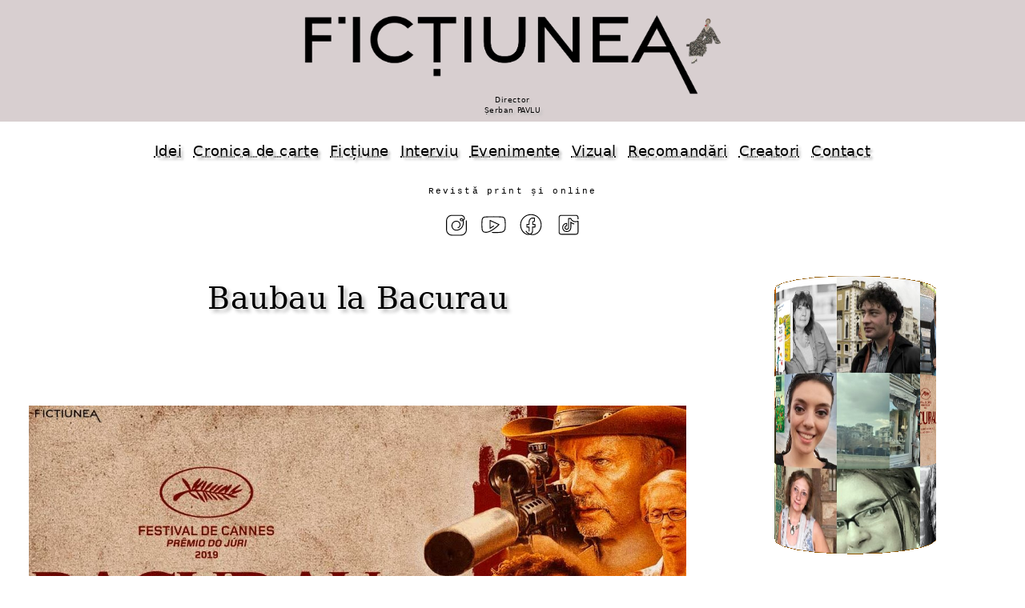

--- FILE ---
content_type: text/html
request_url: https://optmotive.ro/2021/46/art7/index.html
body_size: 6300
content:
<!doctype html><html lang=ro prefix="og: http://ogp.me/ns#"><head itemscope itemtype="http://schema.org/WebPage" profile="http://www.w3.org/2005/10/profile"><meta charset="UTF-8"><link rel=canonical href="https://fictiunea.ro/2021/46/art7/" /><title>Revista Ficțiunea &bull; Baubau la Bacurau &bull; liviu-stan</title><meta property="og:title" itemprop="name" content="Revista Ficțiunea &bull; Baubau la Bacurau &bull; liviu-stan"><meta property="og:image" content="https://fictiunea.ro/2021/46/art7/articol.jpg"><link itemprop=image href="https://fictiunea.ro/2021/46/art7/articol.jpg"><meta property="og:url" content="https://fictiunea.ro/2021/46/art7/"><meta property="og:type" content="website"><meta property="og:description" itemprop="description" content="Baubau la Bacurau"><meta name=description content="Baubau la Bacurau"><meta property="og:site_name" content="Fictiunea"><meta name=keywords content=""><meta name=viewport content="width=device-width,minimum-scale=1,initial-scale=1"><link rel=alternate type="application/rss+xml" href="https://fictiunea.ro/rss.xml" title="Ficțiunea"><link rel=stylesheet href="../../../plyr.css"><script src="../../../plyr.js"></script><link rel=stylesheet href="../../../a-z.css"><script src="../../../a-z.js"></script></head><body><header><a id=_logo href="/index.html"><picture><source srcset="/logo.webp" type="image/webp"><img src="/logo.png"></picture><div><div id=director>Director<br>Șerban PAVLU</div></div></a></header><nav id=meniu><a href="/tag/idei.html">Idei</a><a href="/tag/carte.html">Cronica de carte</a><a href="/tag/fictiune.html">Ficțiune</a><a href="/tag/interviu_.html">Interviu</a><a href="/tag/evenimente_.html">Evenimente</a><a href="/tag/vizual.html">Vizual</a><a href="/recomandari.html">Recomandări</a><a href="/scriitori.html">Creatori</a><a href="/contact.html">Contact</a></nav><div class=rev><p>Revistă print și online</p></div><ul class=retele><li><a href="https://www.instagram.com/fictiunea_optm/"><img alt=instagram text="instagram" src="/img/instagram.svg"/></a> <li><a href="https://www.youtube.com/channel/UCuuXvNeWhVu0qLP8PZEwLHQ"><img alt=youtube text="youtube" src="/img/youtube.svg"/></a> <li><a href="https://www.facebook.com/fictiuneaoptm/"><img alt=facebook text="facebook" src="/img/facebook.svg"/></a> <li><a href="https://www.tiktok.com/@revista_fictiunea_optm"><img alt=tiktok text="tiktok" src="/img/tiktok.svg"/></a></ul><div class=page><div id=page-l><div class=page-l-c><h2>Baubau la Bacurau</h2><div id=articol><div class=articol-i><img class="img-c center-img" src=articol.jpg></div><div class=articol0-a><p><a href="../../../autor/liviu-stan.html">Liviu G. STAN</a></p><p class=articol0-a-9><a href="../../../tag/vizual.html">Vizual</a></p><p class=articol0-a-99>Nr. <a href="../../../2021/46/index.html">46 / 11 ianuarie, 2021</a></p></div><div class=articol-t><p>În ultimii ani, Brazilia a devenit scena unui experimentalism strașnic în filmele SF și pulp, încercându-se, totodată, pe alocuri, și recuperarea unor esențe tari din cinematografia monstrului sacru chilian Alejandro Jodorowsky, care a influențat profund lumea filmului sud-american. </p> <p>"Etnografia futuristă" <i>Once There Was Brasilia</i> (2017), după cum și-a descris filmul Adirley Queiro sau <i>Slits</i> (2019), dilematica ciudățenie de fizică cuantică regizată de Carlos Segundo, sunt doar două exemple din varietatea exploratorie a acestui filon din cinematografia braziliană contemporană. Investigațiile sociale și alegorismul politic din Cinema Novo (1960-1970) își perpetuează încă semnificativ moștenirea.</p> <p> Universul de sărăcie morbidă al favelelor, crima organizată și exploatarea sexuală sunt trei teme obsesive care se rostogolesc de decenii în cinema-ul brazilian, măsurând ca bătăile inimii un coșmar național cu infinite avataruri. </p> <p>Nu veți găsi, însă, în SF-ul brazilian ori în variațiunile genului pulp sacii cu bani ai Hollywood-ului, investițiile faraonice din filmele lui Ridley Scott sau Quentin Tarantino. Bugetele reduse sunt la putere și antrenează o neastâmpărată inventivitate. Infrastructura de ambient frizează de multe ori improvizațiile unui decor butaforic. De exemplu, în <i>Once There Was Brasilia</i>, Queiro utilizează interiorul unei mașini banale pentru a simula un bord de capsulă spațială, folosindu-se de tot soiul de efecte luminoase, detalii steampunk și sunete lo-fi. "Îmbăiat" cum trebuie în jocuri de lumini, un simplu purificator de aer poate ajunge să semene cu o dronă din de <i>Blade Runner. </i></p> <p>Într-un registru al nostalgiilor <i>Cinema Novo</i> se înscrie, tematic, și <i>Bacurau</i>, câștigătorul Premiului Juriului Cannes în 2019. Regizorii Kleber Mendonça Filho și Juliano Dornelles ne oferă un <i>weird west</i> care captează, ca panoruile unui radar, influențele unei istoriografii opulente. O elegie închinată filmelor <i>giallo</i>, operei lui Sergio Leone, Mario Bava și Dario Argento, cruzimii flamboaiante a <i>slaher</i>-ului din anii 1970 și, sub auspicii indigene, epocii <i>cangaço</i>. </p> <p><img class=img-c src="../bacu.jpg" alt="" title="" /></p> <p><i>Cangaço</i> a fost un fenomen de banditism anti-sistem care a marcat profund Brazilia între anii 1870 și 1940. În general, bandele erau formate din țărani săraci – <i>cangaceiros.</i> La începutul anilor 1900, crima organizată braziliană se împărțea între două tabere: <i>jagunços</i> și <i>cangaceiros. Jagunços</i> erau mercenari fără scrupule, angajați de marii latifundiari pentru a le apăra pământurile, în timp ce <i>cangaceiros,</i> învăluiți într-o aură romantică, erau văzuți ca un soi de bandă a lui Robin Hood. Actele de caritate către păturile cele mai sărace le-au adus rapid un suport popular covârșitor. Cum noi am mitologizat marxist-leninist haiducii în seria <i>Mărgelatu</i>, făcând din ei niște eroi ai luptei de clasă împotriva opresiunii burjuilor, așa și brazilienii au mutat cultura <i>cangaço</i> în western, începând cu anii 1920. Iar până în 1950, banditul <i>cangaço</i> – fluturându-l ca arhetip pe rebelul ochelarist Virgulino Ferreira da Silva, zis "Lampião" – își decupase deja un teritoriu distinct în spaghetti western: Nordestern, avându-i în fruntea plutonului de regizori pe Glauber Rocha, Aurélio Teixeira și Carlos Coimbra.  </p> <p>Așadar, prelucrând postmodern tiparul filmelor <i>cangaço</i>, <i>Bacurau</i> dă stângist cu maceta în tema corupției politice. </p> <p>Acțiunea se petrece într-un sat imaginar, Bacurau, dintr-o regiune imaginară, Serra Verde, din statul cât se poate de real Pernambuco. Trăind în condițiile dure ale unei <i>sertão</i>, un hinterland secetos și răvășit de sărăcie, comunitatea din Bacurau este șantajată electoral de oamenii lui Tony Junior, primarul devenit stăpân peste râul care alimentează sătucul. Asta nu afectează însă unitatea unei comunități în care asasinii plătiți și prostituatele sunt protejați ca niște minunății din patrimoniul UNESCO. Numai că într-o zi, simbolul matriarhal al satului, Carmelita, moare și lucrurile o iau razna, ca și când odată cu sfârșitul ei se produce un accident nuclear de duhuri rele. </p> <p>În plină campanie electorală, Tony Junior apare cu alaiul său de borfași pe ulițele din Bacurau, dotat cu un cititor de retină (un fel de urnă mobilă futuristă) pentru a colecta anticipat voturile de la alegătorii care nu se pot deplasa la urne din motive de sănătate. Însă edilul pleacă până la urmă cu coada între picioare huiduit de săteni. Rănit în orgoliu și în voturi, Tony Junior angajează o echipă de mercenari ca să masacreze întregul sat. </p> <p>Bacurau dispare mai întâi de pe Google Maps, deconectat de la transmisiunea prin satelit. Apoi începe răfuiala, meciul de Nordestern. Michael, interpretat de ochii demenți ai lui Udo Kier, conduce șleahta de mercenari, iar Teresa, ascunsă în zulufii școlărești ai actriței Bárbara Colen, poartă pe chip o permanentă bulversare sociologică. Bătălia intră rapid pe făgașul celor mai zeloase clișee de <i>slasher,</i> sălbăticia macetei primește o atingere de situaționism kafkian, iar elementele SF de categorie B, contextualizate inteligent, își arată savuroasa utilitate satirică. Din când în când, apare și o sosie pop-art a lui Carlos Santana: un moș glumeț care zdrăngăne a menestrel la o chitară, dând un aer de vodevil nebuniei din jur. </p> <p><img class=img-c src="../bacurau.jpg" alt="" title="" /></p> <p><img class=img-c src="../bacura.jpg" alt="" title="" /></p> <p><br> Omagiul de picanterie narativă adus lui Sergio Leone îl găsim în close-up-ul chibzuit, cu adâncirea câmpului vizual în două (sau mai multe) personaje: cel din centrul de greutate al imaginii, care transmite vizual tensiunea psihologică, și cel din planul secund, în <i>deep focus</i>, care transmite vizual prezența spațiului, a peisajului. Iar ca să se apropie fidel de matrița Leone, Kleber Mendonça Filho și Juliano Dornelles reușesc să reconstituie digital <i>deep focus-</i>ul în Technicolor și cu lentile anamorfice, care producea o acuitate aparte a temporalității în arhitectura scenei. Adăugați și tranziția între scene prin <i>wipe</i> și obțineți un minunat excurs muzeal. </p> <p>Și dacă tot ajungeți în <i>Bacurau</i>, vă recomand apoi și un popas în Europa, în filmele soților Bruno Forzani și Hélène Cattet, în special <i>Laissez bronzer les cadavres</i> (2017) și <i>The Strange Color of Your Body’s Tears</i> (2013), care ajung la niște combinații grafice de stă mâța-n coadă. Și care, aspect mult mai important, laolaltă cu filme precum <i>Bacurau</i>, fac o opoziție estetică redutabilă monopolului impus de Tarantino asupra formalismului pulp. </p></div><div class=autor><div class=autor-i><a href=../../../autor/liviu-stan.html><img src=../../../autor/liviu-stan.jpg></a></div><div class=autor-t><a href=../../../autor/liviu-stan.html><b>Liviu G. STAN</b></a><div><p>Prozator și jurnalist, Liviu G. Stan (n. 8 martie, 1987) scrie roman și proză scurtă, fiind unul dintre cei mai interesanți prozatori din generația lui. A publicat romanele <i>Sânge de pasăre pe haine</i>, (2014), <i>Casele vor uita</i> (2016), <i>Filip Manakis: o poveste europeană</i> (2019), <i>Salamandre</i> (2021). Naturalețea epică și originalitatea construcției sunt două dintre calitățile prozei sale, la care se adaugă inteligența epică. Are și un volum de versuri, <i>Yima,</i> (2008), dar și o bogată activitate de jurnalist cultural.</p></div></div></div><div class=articole><div class=articole-1>în același număr</div><div id=optm-no><a href="../../../2021/46/art1/index.html">   <img loading=lazy src="../../../2021/46/art1/articol-t.jpg" title="Cătălin GHIȚĂ - Mâncăruri favorite" alt="Cătălin GHIȚĂ - Mâncăruri favorite"/> </a> <a href="../../../2021/46/art2/index.html">   <img loading=lazy src="../../../2021/46/art2/articol-t.jpg" title="Ioana CISTELECAN - Poemul Matrioska" alt="Ioana CISTELECAN - Poemul Matrioska"/> </a> <a href="../../../2021/46/art3/index.html">   <img loading=lazy src="../../../2021/46/art3/articol-t.jpg" title="ZENOB - Invitații lui Zenob: Radu ALDULESCU" alt="ZENOB - Invitații lui Zenob: Radu ALDULESCU"/> </a> <a href="../../../2021/46/art4/index.html">   <img loading=lazy src="../../../2021/46/art4/articol-t.jpg" title="Georgeta DRĂGHICI - Imaginea de fond" alt="Georgeta DRĂGHICI - Imaginea de fond"/> </a> <a href="../../../2021/46/art5/index.html">   <img loading=lazy src="../../../2021/46/art5/articol-t.jpg" title="Doina RUȘTI - 35 de minute după" alt="Doina RUȘTI - 35 de minute după"/> </a> <a href="../../../2021/46/art6/index.html">   <img loading=lazy src="../../../2021/46/art6/articol-t.jpg" title="Cătălin D. CONSTANTIN - Piața, loc simbolic al orașului (II)" alt="Cătălin D. CONSTANTIN - Piața, loc simbolic al orașului (II)"/> </a> <a href="../../../2021/46/art8/index.html">   <img loading=lazy src="../../../2021/46/art8/articol-t.jpg" title="Simona NASTAC - Limba primară" alt="Simona NASTAC - Limba primară"/> </a> <a href="../../../2021/46/art9/index.html">   <img loading=lazy src="../../../2021/46/art9/articol-t.jpg" title="Doina RUȘTI - Nu alegeți după titlu" alt="Doina RUȘTI - Nu alegeți după titlu"/> </a> <a href="../../../2021/46/art10/index.html">   <img loading=lazy src="../../../2021/46/art10/articol-t.jpg" title="Adrian SĂVOIU - În căutarea lui Petre Țuțea" alt="Adrian SĂVOIU - În căutarea lui Petre Țuțea"/> </a> <a href="../../../2021/46/art11/index.html">   <img loading=lazy src="../../../2021/46/art11/articol-t.jpg" title="Adina LUCA - Variante de pandemie" alt="Adina LUCA - Variante de pandemie"/> </a> <a href="../../../2021/46/art13/index.html">   <img loading=lazy src="../../../2021/46/art13/articol-t.jpg" title="Iulia MICU SIMUȚ - Între ani" alt="Iulia MICU SIMUȚ - Între ani"/> </a> <a href="../../../2021/46/art14/index.html">   <img loading=lazy src="../../../2021/46/art14/articol-t.jpg" title="Cătălin GHIȚĂ - Setea de cărți" alt="Cătălin GHIȚĂ - Setea de cărți"/> </a> <a href="../../../2021/46/art15/index.html">   <img loading=lazy src="../../../2021/46/art15/articol-t.jpg" title="Serenela GHIȚEANU - Vârsta de aur a cititului" alt="Serenela GHIȚEANU - Vârsta de aur a cititului"/> </a> <a href="../../../2021/46/art16/index.html">   <img loading=lazy src="../../../2021/46/art16/articol-t.jpg" title="Florin BICAN - Lecturi" alt="Florin BICAN - Lecturi"/> </a> <a href="../../../2021/46/art17/index.html">   <img loading=lazy src="../../../2021/46/art17/articol-t.jpg" title="Anca ȘURIAN-CAPROȘ - Memorii și alte cărți" alt="Anca ȘURIAN-CAPROȘ - Memorii și alte cărți"/> </a> <a href="../../../2021/46/art18/index.html">   <img loading=lazy src="../../../2021/46/art18/articol-t.jpg" title="Carmen FIRAN - Trecător prin anii 90" alt="Carmen FIRAN - Trecător prin anii 90"/> </a> <a href="../../../2021/46/art19/index.html">   <img loading=lazy src="../../../2021/46/art19/articol-t.jpg" title="Gabi LUPU - Amintiri vechi" alt="Gabi LUPU - Amintiri vechi"/> </a></div></div></div></div></div><div id=page-r data="../../../2021/46/d.html"> </div></div><div id=v style="color:white"></div><footer><p><p>Parteneri</p></p><div id=parteneri><a href="https://revistacultura.ro/"><img alt="Revista Cultura" title="Revista Cultura" src="/img/partener-cultura.png"/></a><a href="https://muzeulbucurestiului.ro/"><img alt="Muzeul Municipiului București" title="Muzeul Municipiului București" src="/img/partener-mmb.png"/></a><a href="https://www.iqads.ro/"><img alt=IQads title="IQads" src="/img/partener-iqads.png"/></a><a href="https://www.tnb.ro/ro"><img alt="Teatrul Național București" title="Teatrul Național București" src="/img/partener-teatrul.png"/></a><a href="https://asociatia-creatorilor-de-fictiune.ro/"><img alt="Asociația Creatorilor de Ficțiune" title="Asociația Creatorilor de Ficțiune" src="/img/partener-acf.png"/></a><a href="https://voxa.ro/edituri/revista-optmotive"><img alt=VOXA title="VOXA" src="/img/partener-voxa.png"/></a><a href="https://www.youtube.com/channel/UCWE0HWU-w2vd9rPa0CuesXw/"><img alt="Pintadera Film" title="Pintadera Film" src="/img/partener-pintadera.png"/></a><a href="https://tribunainvatamantului.ro/"><img alt="Tribuna învățământului" title="Tribuna învățământului" src="/img/partener-tribuna_invatamantului.png"/></a><a href="https://mnlr.ro/"><img alt="Muzeul Național al Literaturii Române" title="Muzeul Național al Literaturii Române" src="/img/partener-mnlr.png"/></a><a href="https://https://www.trafikaeurope.org/"><img alt="Trafika Europe" title="Trafika Europe" src="/img/partener-trafica.png"/></a><a href="https://infocultural.eu/"><img alt="Info Cultural" title="Info Cultural" src="/img/partener-infocultural.png"/></a><a href="https://www.gazetadambovitei.ro/"><img alt="Gazeta Dâmboviței" title="Gazeta Dâmboviței" src="/img/partener-gazetadambovitei.png"/></a><a href="https://editura.mttlc.ro/"><img alt="Contemporary Literature Press" title="Contemporary Literature Press" src="/img/partener-clp.png"/></a><a href="https://matcaliterara.ro"><img alt=Matca title="Matca" src="/img/partener-matca.png"/></a></div><p><a href="/politica.html">Politica de confidențialitate</a><p><a href="/media.html">Media</a><p>Copyright © fictiunea.ro</p></footer></body></html>

--- FILE ---
content_type: text/html
request_url: https://optmotive.ro/2021/46/d.html
body_size: 2278
content:
<style type="text/css">.ev-s3 div {background: #000 url(/2021/46/articole.jpg)}</style><div id=ev-c3><div id=ev-f3><div class=ev-s3><div class=a></div><div class=b></div><div class=c></div><div class=d></div><div class=e></div><div class=f></div><div class=g></div><div class=h></div><div class=i></div><div class=j></div><div class=k></div><div class=l></div><div class=m></div><div class=n></div><div class=o></div><div class=p></div><div class=q></div><div class=r></div><div class=s></div><div class=t></div><div class=u></div><div class=v></div><div class=w></div><div class=x></div></div></div></div><p><a href="/2021/46/director.jpg"><img src="/2021/46/director-t.jpg" alt="" title="" /></a></p><h4><a href="/tag/istoria_vie.html">ISTORIA VIE A LITERATURII ROMÂNE</a></h4><p>(Anii 90. Anii 2000: 1998-2005. Anii 2005-2007. Anul 2008-2009. Anii 2009-2011. Anul decăderii - 2012. Prin cenușa imperiilor - 2013-2019.)</p><p>PS. Vă așteptăm cu amintiri, opinii, comentarii - să scriem împreună istoria literaturii postdecembriste.</p><p>Ne găsiți și pe:</p><ul class=retele><li><a href="https://www.instagram.com/fictiunea_optm/"><img alt=instagram text="instagram" src="/img/instagram.svg"/></a> <li><a href="https://www.youtube.com/channel/UCuuXvNeWhVu0qLP8PZEwLHQ"><img alt=youtube text="youtube" src="/img/youtube.svg"/></a> <li><a href="https://www.facebook.com/fictiuneaoptm/"><img alt=facebook text="facebook" src="/img/facebook.svg"/></a> <li><a href="https://www.tiktok.com/@revista_fictiunea_optm"><img alt=tiktok text="tiktok" src="/img/tiktok.svg"/></a></ul><h4>NOUA LITERATURĂ</h4><p><a href="/2021/46/simonaastac.jpg"><img loading=lazy src="/2021/46/simonaastac-t.jpg" alt="" title="" /></a></p><p>Proza Simonei NASTAC aduce un stil ferm și matur, un bun control al
instrumentarului narativ, personaje credibile și un final salvat <i>in extremis</i>,
printr-o soluție de tip fantastic, fără ca aceasta să impieteze însă asupra
textului, ci dimpotrivă, consolidând nota misterioasă a povestirii.</p><p><a href="/autor/calin-teutisan.html">Călin TEUTIȘAN</a></p><p><a href="/2021/46/fronto.jpg"><img loading=lazy src="/2021/46/fronto-t.jpg" alt="" title="" /></a></p><h4>CARTEA SĂPTĂMÂNII</h4><p> </p><p><a href="/2021/46/iuliadoi.jpg"><img loading=lazy src="/2021/46/iuliadoi-t.jpg" alt="" title="" /></a></p><p><i>Despre interpretarea etnologică</i></p><p>de Ioana-Ruxandra Fruntelată,</p><p><a href="https://www.librarie.net/p/394903/despre-interpretarea-etnologica">Editura
Etnologic</a>ă,
decembrie, 2020</p><p> </p><p>Recomandată de Doina RUȘTI</p><p> </p><p> </p><p> </p><p> </p><p><a href="/2021/46/festival.jpg"><img loading=lazy src="/2021/46/festival-t.jpg" alt="" title="" /></a></p><p><a href="https://fb.watch/2WQ31EP7GP/">The ROFest.Trends Film Festival</a>, Chicago, 2021:</p><p>Vlad Ivanov, Istvan Teglas</p><p> </p><p><a href="/2021/46/parvulescu.jpg"><img loading=lazy src="/2021/46/parvulescu-t.jpg" alt="" title="" /></a></p><p> </p><p><b>La mulți ani</b> <i>inocenți<b></i>, Ioana Pârvulescu!</b></p><p> </p><p> </p><p> </p><h4>CĂRȚI NOI</h4><p> </p><p><a href="/2021/46/kata.jpg"><img loading=lazy src="/2021/46/kata-t.jpg" alt="" title="" /></a></p><p> </p><p> </p><p> </p><p> </p><p><a href="/2021/46/shuggie.jpg"><img loading=lazy src="/2021/46/shuggie-t.jpg" alt="" title="" /></a></p><p>Scoția, anii 80. O mamă bețivă, un copil care își caută drumul. Pentru acest
roman de debut, Douglas Stuart a primit  <a href="https://www.independent.co.uk/topic/booker-prize">Booker
Prize</a>, pe 2020.
<a href="https://www.elefant.ro/shuggie-bain-longlisted-for-the-booker-prize-2020-hardback_e2d13c65-e41e-4c7f-a1f2-b95610eac1f5">more</a></p><p> </p><p><a href="/2021/46/fata.jpg"><img loading=lazy src="/2021/46/fata-t.jpg" alt="" title="" /></a></p><p>Siria: război, teroare, un copil care povestește. Pandora M, Anansi</p><p> </p><p> </p><p><a href="/2021/46/king.jpg"><img loading=lazy src="/2021/46/king-t.jpg" alt="" title="" /></a></p><p><a href="/2021/46/lost.jpg"><img loading=lazy src="/2021/46/lost-t.jpg" alt="" title="" /></a></p><p> </p><p> </p><p> </p><p> </p><p> </p><h4>SCRIITORI ÎN VIAȚA PRIVATĂ</h4><p><a href="/2021/46/gedraghici.jpg"><img loading=lazy src="/2021/46/gedraghici-t.jpg" alt="" title="" /></a></p><p> </p><p>Georgeta Drăghici, în redacție, Radio România Cultural. Anii 90.</p><p> </p><p> </p><p> </p><p> </p><p><a href="/2021/46/sapeirogon.jpg"><img loading=lazy src="/2021/46/sapeirogon-t.jpg" alt="" title="" /></a></p><p> </p><h4>În nr.-ul acesta semnează</h4><p> </p><p> </p><p><a href="/2021/46/optnoulan.jpg"><img loading=lazy src="/2021/46/optnoulan-t.jpg" alt="" title="" /></a></p><p> </p><p> </p><div class=page-rc><div class=video-container><div class=plyr__video-embed data-attr="small">     <iframe         src="https://www.youtube-nocookie.com/embed/fTBibqBdoJI?origin=https://fictiunea.ro&amp;iv_load_policy=3&amp;modestbranding=1&amp;playsinline=1&amp;rel=0&amp;controls=0&amp;enablejsapi=1"         allowtransparency         allowfullscreen         allow="autoplay"></iframe> </div></div></div><p><i>Bani negri (pentru zile albe).</i> Un serial HBO, semnat de Daniel Sandu.</p><p><i>În fiecare an apar șapte mii de filme în lume, dar cel pe care îl faci tu
trebuie să aibă ceva inedit</i>. (Daniel Sandu)</p><p> </p><p> </p><p><a href="/2021/46/fronto.jpg"><img loading=lazy src="/2021/46/fronto-t.jpg" alt="" title="" /></a></p><p>Credem în imagine și de aceea nu <i>ilustrăm</i> textele de literatură, ci le
<i>personalizăm</i> cu secvențe din viața scriitorului, cu poze de la lansări sau de
la alte evenimente care făceau până nu demult parte din viața noastră normală.
Creatorul de ficțiune este un om viu, mai important decât relația simbolică din
mintea unui ilustrator.</p><p> </p><p> </p><p> </p><p> </p><p> </p><p><a href="/2021/46/vona.jpg"><img loading=lazy src="/2021/46/vona-t.jpg" alt="" title="" /></a></p>

--- FILE ---
content_type: text/html
request_url: https://optmotive.ro/v/2021/46/art7/index.html
body_size: 25
content:
1486


--- FILE ---
content_type: text/html; charset=utf-8
request_url: https://www.youtube-nocookie.com/embed/fTBibqBdoJI?origin=https://fictiunea.ro&iv_load_policy=3&modestbranding=1&playsinline=1&rel=0&controls=0&enablejsapi=1
body_size: 46257
content:
<!DOCTYPE html><html lang="en" dir="ltr" data-cast-api-enabled="true"><head><meta name="viewport" content="width=device-width, initial-scale=1"><script nonce="-M8UfXSZjoaStoW_c4QwVQ">if ('undefined' == typeof Symbol || 'undefined' == typeof Symbol.iterator) {delete Array.prototype.entries;}</script><style name="www-roboto" nonce="i2Vr18JwlMWTUzNv4zAbdg">@font-face{font-family:'Roboto';font-style:normal;font-weight:400;font-stretch:100%;src:url(//fonts.gstatic.com/s/roboto/v48/KFO7CnqEu92Fr1ME7kSn66aGLdTylUAMa3GUBHMdazTgWw.woff2)format('woff2');unicode-range:U+0460-052F,U+1C80-1C8A,U+20B4,U+2DE0-2DFF,U+A640-A69F,U+FE2E-FE2F;}@font-face{font-family:'Roboto';font-style:normal;font-weight:400;font-stretch:100%;src:url(//fonts.gstatic.com/s/roboto/v48/KFO7CnqEu92Fr1ME7kSn66aGLdTylUAMa3iUBHMdazTgWw.woff2)format('woff2');unicode-range:U+0301,U+0400-045F,U+0490-0491,U+04B0-04B1,U+2116;}@font-face{font-family:'Roboto';font-style:normal;font-weight:400;font-stretch:100%;src:url(//fonts.gstatic.com/s/roboto/v48/KFO7CnqEu92Fr1ME7kSn66aGLdTylUAMa3CUBHMdazTgWw.woff2)format('woff2');unicode-range:U+1F00-1FFF;}@font-face{font-family:'Roboto';font-style:normal;font-weight:400;font-stretch:100%;src:url(//fonts.gstatic.com/s/roboto/v48/KFO7CnqEu92Fr1ME7kSn66aGLdTylUAMa3-UBHMdazTgWw.woff2)format('woff2');unicode-range:U+0370-0377,U+037A-037F,U+0384-038A,U+038C,U+038E-03A1,U+03A3-03FF;}@font-face{font-family:'Roboto';font-style:normal;font-weight:400;font-stretch:100%;src:url(//fonts.gstatic.com/s/roboto/v48/KFO7CnqEu92Fr1ME7kSn66aGLdTylUAMawCUBHMdazTgWw.woff2)format('woff2');unicode-range:U+0302-0303,U+0305,U+0307-0308,U+0310,U+0312,U+0315,U+031A,U+0326-0327,U+032C,U+032F-0330,U+0332-0333,U+0338,U+033A,U+0346,U+034D,U+0391-03A1,U+03A3-03A9,U+03B1-03C9,U+03D1,U+03D5-03D6,U+03F0-03F1,U+03F4-03F5,U+2016-2017,U+2034-2038,U+203C,U+2040,U+2043,U+2047,U+2050,U+2057,U+205F,U+2070-2071,U+2074-208E,U+2090-209C,U+20D0-20DC,U+20E1,U+20E5-20EF,U+2100-2112,U+2114-2115,U+2117-2121,U+2123-214F,U+2190,U+2192,U+2194-21AE,U+21B0-21E5,U+21F1-21F2,U+21F4-2211,U+2213-2214,U+2216-22FF,U+2308-230B,U+2310,U+2319,U+231C-2321,U+2336-237A,U+237C,U+2395,U+239B-23B7,U+23D0,U+23DC-23E1,U+2474-2475,U+25AF,U+25B3,U+25B7,U+25BD,U+25C1,U+25CA,U+25CC,U+25FB,U+266D-266F,U+27C0-27FF,U+2900-2AFF,U+2B0E-2B11,U+2B30-2B4C,U+2BFE,U+3030,U+FF5B,U+FF5D,U+1D400-1D7FF,U+1EE00-1EEFF;}@font-face{font-family:'Roboto';font-style:normal;font-weight:400;font-stretch:100%;src:url(//fonts.gstatic.com/s/roboto/v48/KFO7CnqEu92Fr1ME7kSn66aGLdTylUAMaxKUBHMdazTgWw.woff2)format('woff2');unicode-range:U+0001-000C,U+000E-001F,U+007F-009F,U+20DD-20E0,U+20E2-20E4,U+2150-218F,U+2190,U+2192,U+2194-2199,U+21AF,U+21E6-21F0,U+21F3,U+2218-2219,U+2299,U+22C4-22C6,U+2300-243F,U+2440-244A,U+2460-24FF,U+25A0-27BF,U+2800-28FF,U+2921-2922,U+2981,U+29BF,U+29EB,U+2B00-2BFF,U+4DC0-4DFF,U+FFF9-FFFB,U+10140-1018E,U+10190-1019C,U+101A0,U+101D0-101FD,U+102E0-102FB,U+10E60-10E7E,U+1D2C0-1D2D3,U+1D2E0-1D37F,U+1F000-1F0FF,U+1F100-1F1AD,U+1F1E6-1F1FF,U+1F30D-1F30F,U+1F315,U+1F31C,U+1F31E,U+1F320-1F32C,U+1F336,U+1F378,U+1F37D,U+1F382,U+1F393-1F39F,U+1F3A7-1F3A8,U+1F3AC-1F3AF,U+1F3C2,U+1F3C4-1F3C6,U+1F3CA-1F3CE,U+1F3D4-1F3E0,U+1F3ED,U+1F3F1-1F3F3,U+1F3F5-1F3F7,U+1F408,U+1F415,U+1F41F,U+1F426,U+1F43F,U+1F441-1F442,U+1F444,U+1F446-1F449,U+1F44C-1F44E,U+1F453,U+1F46A,U+1F47D,U+1F4A3,U+1F4B0,U+1F4B3,U+1F4B9,U+1F4BB,U+1F4BF,U+1F4C8-1F4CB,U+1F4D6,U+1F4DA,U+1F4DF,U+1F4E3-1F4E6,U+1F4EA-1F4ED,U+1F4F7,U+1F4F9-1F4FB,U+1F4FD-1F4FE,U+1F503,U+1F507-1F50B,U+1F50D,U+1F512-1F513,U+1F53E-1F54A,U+1F54F-1F5FA,U+1F610,U+1F650-1F67F,U+1F687,U+1F68D,U+1F691,U+1F694,U+1F698,U+1F6AD,U+1F6B2,U+1F6B9-1F6BA,U+1F6BC,U+1F6C6-1F6CF,U+1F6D3-1F6D7,U+1F6E0-1F6EA,U+1F6F0-1F6F3,U+1F6F7-1F6FC,U+1F700-1F7FF,U+1F800-1F80B,U+1F810-1F847,U+1F850-1F859,U+1F860-1F887,U+1F890-1F8AD,U+1F8B0-1F8BB,U+1F8C0-1F8C1,U+1F900-1F90B,U+1F93B,U+1F946,U+1F984,U+1F996,U+1F9E9,U+1FA00-1FA6F,U+1FA70-1FA7C,U+1FA80-1FA89,U+1FA8F-1FAC6,U+1FACE-1FADC,U+1FADF-1FAE9,U+1FAF0-1FAF8,U+1FB00-1FBFF;}@font-face{font-family:'Roboto';font-style:normal;font-weight:400;font-stretch:100%;src:url(//fonts.gstatic.com/s/roboto/v48/KFO7CnqEu92Fr1ME7kSn66aGLdTylUAMa3OUBHMdazTgWw.woff2)format('woff2');unicode-range:U+0102-0103,U+0110-0111,U+0128-0129,U+0168-0169,U+01A0-01A1,U+01AF-01B0,U+0300-0301,U+0303-0304,U+0308-0309,U+0323,U+0329,U+1EA0-1EF9,U+20AB;}@font-face{font-family:'Roboto';font-style:normal;font-weight:400;font-stretch:100%;src:url(//fonts.gstatic.com/s/roboto/v48/KFO7CnqEu92Fr1ME7kSn66aGLdTylUAMa3KUBHMdazTgWw.woff2)format('woff2');unicode-range:U+0100-02BA,U+02BD-02C5,U+02C7-02CC,U+02CE-02D7,U+02DD-02FF,U+0304,U+0308,U+0329,U+1D00-1DBF,U+1E00-1E9F,U+1EF2-1EFF,U+2020,U+20A0-20AB,U+20AD-20C0,U+2113,U+2C60-2C7F,U+A720-A7FF;}@font-face{font-family:'Roboto';font-style:normal;font-weight:400;font-stretch:100%;src:url(//fonts.gstatic.com/s/roboto/v48/KFO7CnqEu92Fr1ME7kSn66aGLdTylUAMa3yUBHMdazQ.woff2)format('woff2');unicode-range:U+0000-00FF,U+0131,U+0152-0153,U+02BB-02BC,U+02C6,U+02DA,U+02DC,U+0304,U+0308,U+0329,U+2000-206F,U+20AC,U+2122,U+2191,U+2193,U+2212,U+2215,U+FEFF,U+FFFD;}@font-face{font-family:'Roboto';font-style:normal;font-weight:500;font-stretch:100%;src:url(//fonts.gstatic.com/s/roboto/v48/KFO7CnqEu92Fr1ME7kSn66aGLdTylUAMa3GUBHMdazTgWw.woff2)format('woff2');unicode-range:U+0460-052F,U+1C80-1C8A,U+20B4,U+2DE0-2DFF,U+A640-A69F,U+FE2E-FE2F;}@font-face{font-family:'Roboto';font-style:normal;font-weight:500;font-stretch:100%;src:url(//fonts.gstatic.com/s/roboto/v48/KFO7CnqEu92Fr1ME7kSn66aGLdTylUAMa3iUBHMdazTgWw.woff2)format('woff2');unicode-range:U+0301,U+0400-045F,U+0490-0491,U+04B0-04B1,U+2116;}@font-face{font-family:'Roboto';font-style:normal;font-weight:500;font-stretch:100%;src:url(//fonts.gstatic.com/s/roboto/v48/KFO7CnqEu92Fr1ME7kSn66aGLdTylUAMa3CUBHMdazTgWw.woff2)format('woff2');unicode-range:U+1F00-1FFF;}@font-face{font-family:'Roboto';font-style:normal;font-weight:500;font-stretch:100%;src:url(//fonts.gstatic.com/s/roboto/v48/KFO7CnqEu92Fr1ME7kSn66aGLdTylUAMa3-UBHMdazTgWw.woff2)format('woff2');unicode-range:U+0370-0377,U+037A-037F,U+0384-038A,U+038C,U+038E-03A1,U+03A3-03FF;}@font-face{font-family:'Roboto';font-style:normal;font-weight:500;font-stretch:100%;src:url(//fonts.gstatic.com/s/roboto/v48/KFO7CnqEu92Fr1ME7kSn66aGLdTylUAMawCUBHMdazTgWw.woff2)format('woff2');unicode-range:U+0302-0303,U+0305,U+0307-0308,U+0310,U+0312,U+0315,U+031A,U+0326-0327,U+032C,U+032F-0330,U+0332-0333,U+0338,U+033A,U+0346,U+034D,U+0391-03A1,U+03A3-03A9,U+03B1-03C9,U+03D1,U+03D5-03D6,U+03F0-03F1,U+03F4-03F5,U+2016-2017,U+2034-2038,U+203C,U+2040,U+2043,U+2047,U+2050,U+2057,U+205F,U+2070-2071,U+2074-208E,U+2090-209C,U+20D0-20DC,U+20E1,U+20E5-20EF,U+2100-2112,U+2114-2115,U+2117-2121,U+2123-214F,U+2190,U+2192,U+2194-21AE,U+21B0-21E5,U+21F1-21F2,U+21F4-2211,U+2213-2214,U+2216-22FF,U+2308-230B,U+2310,U+2319,U+231C-2321,U+2336-237A,U+237C,U+2395,U+239B-23B7,U+23D0,U+23DC-23E1,U+2474-2475,U+25AF,U+25B3,U+25B7,U+25BD,U+25C1,U+25CA,U+25CC,U+25FB,U+266D-266F,U+27C0-27FF,U+2900-2AFF,U+2B0E-2B11,U+2B30-2B4C,U+2BFE,U+3030,U+FF5B,U+FF5D,U+1D400-1D7FF,U+1EE00-1EEFF;}@font-face{font-family:'Roboto';font-style:normal;font-weight:500;font-stretch:100%;src:url(//fonts.gstatic.com/s/roboto/v48/KFO7CnqEu92Fr1ME7kSn66aGLdTylUAMaxKUBHMdazTgWw.woff2)format('woff2');unicode-range:U+0001-000C,U+000E-001F,U+007F-009F,U+20DD-20E0,U+20E2-20E4,U+2150-218F,U+2190,U+2192,U+2194-2199,U+21AF,U+21E6-21F0,U+21F3,U+2218-2219,U+2299,U+22C4-22C6,U+2300-243F,U+2440-244A,U+2460-24FF,U+25A0-27BF,U+2800-28FF,U+2921-2922,U+2981,U+29BF,U+29EB,U+2B00-2BFF,U+4DC0-4DFF,U+FFF9-FFFB,U+10140-1018E,U+10190-1019C,U+101A0,U+101D0-101FD,U+102E0-102FB,U+10E60-10E7E,U+1D2C0-1D2D3,U+1D2E0-1D37F,U+1F000-1F0FF,U+1F100-1F1AD,U+1F1E6-1F1FF,U+1F30D-1F30F,U+1F315,U+1F31C,U+1F31E,U+1F320-1F32C,U+1F336,U+1F378,U+1F37D,U+1F382,U+1F393-1F39F,U+1F3A7-1F3A8,U+1F3AC-1F3AF,U+1F3C2,U+1F3C4-1F3C6,U+1F3CA-1F3CE,U+1F3D4-1F3E0,U+1F3ED,U+1F3F1-1F3F3,U+1F3F5-1F3F7,U+1F408,U+1F415,U+1F41F,U+1F426,U+1F43F,U+1F441-1F442,U+1F444,U+1F446-1F449,U+1F44C-1F44E,U+1F453,U+1F46A,U+1F47D,U+1F4A3,U+1F4B0,U+1F4B3,U+1F4B9,U+1F4BB,U+1F4BF,U+1F4C8-1F4CB,U+1F4D6,U+1F4DA,U+1F4DF,U+1F4E3-1F4E6,U+1F4EA-1F4ED,U+1F4F7,U+1F4F9-1F4FB,U+1F4FD-1F4FE,U+1F503,U+1F507-1F50B,U+1F50D,U+1F512-1F513,U+1F53E-1F54A,U+1F54F-1F5FA,U+1F610,U+1F650-1F67F,U+1F687,U+1F68D,U+1F691,U+1F694,U+1F698,U+1F6AD,U+1F6B2,U+1F6B9-1F6BA,U+1F6BC,U+1F6C6-1F6CF,U+1F6D3-1F6D7,U+1F6E0-1F6EA,U+1F6F0-1F6F3,U+1F6F7-1F6FC,U+1F700-1F7FF,U+1F800-1F80B,U+1F810-1F847,U+1F850-1F859,U+1F860-1F887,U+1F890-1F8AD,U+1F8B0-1F8BB,U+1F8C0-1F8C1,U+1F900-1F90B,U+1F93B,U+1F946,U+1F984,U+1F996,U+1F9E9,U+1FA00-1FA6F,U+1FA70-1FA7C,U+1FA80-1FA89,U+1FA8F-1FAC6,U+1FACE-1FADC,U+1FADF-1FAE9,U+1FAF0-1FAF8,U+1FB00-1FBFF;}@font-face{font-family:'Roboto';font-style:normal;font-weight:500;font-stretch:100%;src:url(//fonts.gstatic.com/s/roboto/v48/KFO7CnqEu92Fr1ME7kSn66aGLdTylUAMa3OUBHMdazTgWw.woff2)format('woff2');unicode-range:U+0102-0103,U+0110-0111,U+0128-0129,U+0168-0169,U+01A0-01A1,U+01AF-01B0,U+0300-0301,U+0303-0304,U+0308-0309,U+0323,U+0329,U+1EA0-1EF9,U+20AB;}@font-face{font-family:'Roboto';font-style:normal;font-weight:500;font-stretch:100%;src:url(//fonts.gstatic.com/s/roboto/v48/KFO7CnqEu92Fr1ME7kSn66aGLdTylUAMa3KUBHMdazTgWw.woff2)format('woff2');unicode-range:U+0100-02BA,U+02BD-02C5,U+02C7-02CC,U+02CE-02D7,U+02DD-02FF,U+0304,U+0308,U+0329,U+1D00-1DBF,U+1E00-1E9F,U+1EF2-1EFF,U+2020,U+20A0-20AB,U+20AD-20C0,U+2113,U+2C60-2C7F,U+A720-A7FF;}@font-face{font-family:'Roboto';font-style:normal;font-weight:500;font-stretch:100%;src:url(//fonts.gstatic.com/s/roboto/v48/KFO7CnqEu92Fr1ME7kSn66aGLdTylUAMa3yUBHMdazQ.woff2)format('woff2');unicode-range:U+0000-00FF,U+0131,U+0152-0153,U+02BB-02BC,U+02C6,U+02DA,U+02DC,U+0304,U+0308,U+0329,U+2000-206F,U+20AC,U+2122,U+2191,U+2193,U+2212,U+2215,U+FEFF,U+FFFD;}</style><script name="www-roboto" nonce="-M8UfXSZjoaStoW_c4QwVQ">if (document.fonts && document.fonts.load) {document.fonts.load("400 10pt Roboto", "E"); document.fonts.load("500 10pt Roboto", "E");}</script><link rel="stylesheet" href="/s/player/c9168c90/www-player.css" name="www-player" nonce="i2Vr18JwlMWTUzNv4zAbdg"><style nonce="i2Vr18JwlMWTUzNv4zAbdg">html {overflow: hidden;}body {font: 12px Roboto, Arial, sans-serif; background-color: #000; color: #fff; height: 100%; width: 100%; overflow: hidden; position: absolute; margin: 0; padding: 0;}#player {width: 100%; height: 100%;}h1 {text-align: center; color: #fff;}h3 {margin-top: 6px; margin-bottom: 3px;}.player-unavailable {position: absolute; top: 0; left: 0; right: 0; bottom: 0; padding: 25px; font-size: 13px; background: url(/img/meh7.png) 50% 65% no-repeat;}.player-unavailable .message {text-align: left; margin: 0 -5px 15px; padding: 0 5px 14px; border-bottom: 1px solid #888; font-size: 19px; font-weight: normal;}.player-unavailable a {color: #167ac6; text-decoration: none;}</style><script nonce="-M8UfXSZjoaStoW_c4QwVQ">var ytcsi={gt:function(n){n=(n||"")+"data_";return ytcsi[n]||(ytcsi[n]={tick:{},info:{},gel:{preLoggedGelInfos:[]}})},now:window.performance&&window.performance.timing&&window.performance.now&&window.performance.timing.navigationStart?function(){return window.performance.timing.navigationStart+window.performance.now()}:function(){return(new Date).getTime()},tick:function(l,t,n){var ticks=ytcsi.gt(n).tick;var v=t||ytcsi.now();if(ticks[l]){ticks["_"+l]=ticks["_"+l]||[ticks[l]];ticks["_"+l].push(v)}ticks[l]=
v},info:function(k,v,n){ytcsi.gt(n).info[k]=v},infoGel:function(p,n){ytcsi.gt(n).gel.preLoggedGelInfos.push(p)},setStart:function(t,n){ytcsi.tick("_start",t,n)}};
(function(w,d){function isGecko(){if(!w.navigator)return false;try{if(w.navigator.userAgentData&&w.navigator.userAgentData.brands&&w.navigator.userAgentData.brands.length){var brands=w.navigator.userAgentData.brands;var i=0;for(;i<brands.length;i++)if(brands[i]&&brands[i].brand==="Firefox")return true;return false}}catch(e){setTimeout(function(){throw e;})}if(!w.navigator.userAgent)return false;var ua=w.navigator.userAgent;return ua.indexOf("Gecko")>0&&ua.toLowerCase().indexOf("webkit")<0&&ua.indexOf("Edge")<
0&&ua.indexOf("Trident")<0&&ua.indexOf("MSIE")<0}ytcsi.setStart(w.performance?w.performance.timing.responseStart:null);var isPrerender=(d.visibilityState||d.webkitVisibilityState)=="prerender";var vName=!d.visibilityState&&d.webkitVisibilityState?"webkitvisibilitychange":"visibilitychange";if(isPrerender){var startTick=function(){ytcsi.setStart();d.removeEventListener(vName,startTick)};d.addEventListener(vName,startTick,false)}if(d.addEventListener)d.addEventListener(vName,function(){ytcsi.tick("vc")},
false);if(isGecko()){var isHidden=(d.visibilityState||d.webkitVisibilityState)=="hidden";if(isHidden)ytcsi.tick("vc")}var slt=function(el,t){setTimeout(function(){var n=ytcsi.now();el.loadTime=n;if(el.slt)el.slt()},t)};w.__ytRIL=function(el){if(!el.getAttribute("data-thumb"))if(w.requestAnimationFrame)w.requestAnimationFrame(function(){slt(el,0)});else slt(el,16)}})(window,document);
</script><script nonce="-M8UfXSZjoaStoW_c4QwVQ">var ytcfg={d:function(){return window.yt&&yt.config_||ytcfg.data_||(ytcfg.data_={})},get:function(k,o){return k in ytcfg.d()?ytcfg.d()[k]:o},set:function(){var a=arguments;if(a.length>1)ytcfg.d()[a[0]]=a[1];else{var k;for(k in a[0])ytcfg.d()[k]=a[0][k]}}};
ytcfg.set({"CLIENT_CANARY_STATE":"none","DEVICE":"cbr\u003dChrome\u0026cbrand\u003dapple\u0026cbrver\u003d131.0.0.0\u0026ceng\u003dWebKit\u0026cengver\u003d537.36\u0026cos\u003dMacintosh\u0026cosver\u003d10_15_7\u0026cplatform\u003dDESKTOP","EVENT_ID":"8Jx4adueAvv4_tcPov7QgQ8","EXPERIMENT_FLAGS":{"ab_det_apm":true,"ab_det_el_h":true,"ab_det_em_inj":true,"ab_l_sig_st":true,"ab_l_sig_st_e":true,"action_companion_center_align_description":true,"allow_skip_networkless":true,"always_send_and_write":true,"att_web_record_metrics":true,"attmusi":true,"c3_enable_button_impression_logging":true,"c3_watch_page_component":true,"cancel_pending_navs":true,"clean_up_manual_attribution_header":true,"config_age_report_killswitch":true,"cow_optimize_idom_compat":true,"csi_on_gel":true,"delhi_mweb_colorful_sd":true,"delhi_mweb_colorful_sd_v2":true,"deprecate_pair_servlet_enabled":true,"desktop_sparkles_light_cta_button":true,"disable_cached_masthead_data":true,"disable_child_node_auto_formatted_strings":true,"disable_log_to_visitor_layer":true,"disable_pacf_logging_for_memory_limited_tv":true,"embeds_enable_eid_enforcement_for_youtube":true,"embeds_enable_info_panel_dismissal":true,"embeds_enable_pfp_always_unbranded":true,"embeds_muted_autoplay_sound_fix":true,"embeds_serve_es6_client":true,"embeds_web_nwl_disable_nocookie":true,"embeds_web_updated_shorts_definition_fix":true,"enable_active_view_display_ad_renderer_web_home":true,"enable_ad_disclosure_banner_a11y_fix":true,"enable_android_web_view_top_insets_bugfix":true,"enable_client_sli_logging":true,"enable_client_streamz_web":true,"enable_client_ve_spec":true,"enable_cloud_save_error_popup_after_retry":true,"enable_dai_sdf_h5_preroll":true,"enable_datasync_id_header_in_web_vss_pings":true,"enable_default_mono_cta_migration_web_client":true,"enable_docked_chat_messages":true,"enable_drop_shadow_experiment":true,"enable_entity_store_from_dependency_injection":true,"enable_inline_muted_playback_on_web_search":true,"enable_inline_muted_playback_on_web_search_for_vdc":true,"enable_inline_muted_playback_on_web_search_for_vdcb":true,"enable_is_mini_app_page_active_bugfix":true,"enable_logging_first_user_action_after_game_ready":true,"enable_ltc_param_fetch_from_innertube":true,"enable_masthead_mweb_padding_fix":true,"enable_menu_renderer_button_in_mweb_hclr":true,"enable_mini_app_command_handler_mweb_fix":true,"enable_mini_guide_downloads_item":true,"enable_mixed_direction_formatted_strings":true,"enable_mweb_new_caption_language_picker":true,"enable_names_handles_account_switcher":true,"enable_network_request_logging_on_game_events":true,"enable_new_paid_product_placement":true,"enable_open_in_new_tab_icon_for_short_dr_for_desktop_search":true,"enable_open_yt_content":true,"enable_origin_query_parameter_bugfix":true,"enable_pause_ads_on_ytv_html5":true,"enable_payments_purchase_manager":true,"enable_pdp_icon_prefetch":true,"enable_pl_r_si_fa":true,"enable_place_pivot_url":true,"enable_pv_screen_modern_text":true,"enable_removing_navbar_title_on_hashtag_page_mweb":true,"enable_rta_manager":true,"enable_sdf_companion_h5":true,"enable_sdf_dai_h5_midroll":true,"enable_sdf_h5_endemic_mid_post_roll":true,"enable_sdf_on_h5_unplugged_vod_midroll":true,"enable_sdf_shorts_player_bytes_h5":true,"enable_sending_unwrapped_game_audio_as_serialized_metadata":true,"enable_sfv_effect_pivot_url":true,"enable_shorts_new_carousel":true,"enable_skip_ad_guidance_prompt":true,"enable_skippable_ads_for_unplugged_ad_pod":true,"enable_smearing_expansion_dai":true,"enable_time_out_messages":true,"enable_timeline_view_modern_transcript_fe":true,"enable_video_display_compact_button_group_for_desktop_search":true,"enable_web_delhi_icons":true,"enable_web_home_top_landscape_image_layout_level_click":true,"enable_web_tiered_gel":true,"enable_window_constrained_buy_flow_dialog":true,"enable_wiz_queue_effect_and_on_init_initial_runs":true,"enable_ypc_spinners":true,"enable_yt_ata_iframe_authuser":true,"export_networkless_options":true,"export_player_version_to_ytconfig":true,"fill_single_video_with_notify_to_lasr":true,"fix_ad_miniplayer_controls_rendering":true,"fix_ads_tracking_for_swf_config_deprecation_mweb":true,"h5_companion_enable_adcpn_macro_substitution_for_click_pings":true,"h5_inplayer_enable_adcpn_macro_substitution_for_click_pings":true,"h5_reset_cache_and_filter_before_update_masthead":true,"hide_channel_creation_title_for_mweb":true,"high_ccv_client_side_caching_h5":true,"html5_log_trigger_events_with_debug_data":true,"html5_ssdai_enable_media_end_cue_range":true,"idb_immediate_commit":true,"il_attach_cache_limit":true,"il_use_view_model_logging_context":true,"is_browser_support_for_webcam_streaming":true,"json_condensed_response":true,"kev_adb_pg":true,"kevlar_gel_error_routing":true,"kevlar_watch_cinematics":true,"live_chat_enable_controller_extraction":true,"live_chat_enable_rta_manager":true,"log_click_with_layer_from_element_in_command_handler":true,"mdx_enable_privacy_disclosure_ui":true,"mdx_load_cast_api_bootstrap_script":true,"medium_progress_bar_modification":true,"migrate_remaining_web_ad_badges_to_innertube":true,"mobile_account_menu_refresh":true,"mweb_account_linking_noapp":true,"mweb_after_render_to_scheduler":true,"mweb_allow_modern_search_suggest_behavior":true,"mweb_animated_actions":true,"mweb_app_upsell_button_direct_to_app":true,"mweb_c3_enable_adaptive_signals":true,"mweb_c3_library_page_enable_recent_shelf":true,"mweb_c3_remove_web_navigation_endpoint_data":true,"mweb_c3_use_canonical_from_player_response":true,"mweb_cinematic_watch":true,"mweb_command_handler":true,"mweb_delay_watch_initial_data":true,"mweb_disable_searchbar_scroll":true,"mweb_enable_browse_chunks":true,"mweb_enable_fine_scrubbing_for_recs":true,"mweb_enable_keto_batch_player_fullscreen":true,"mweb_enable_keto_batch_player_progress_bar":true,"mweb_enable_keto_batch_player_tooltips":true,"mweb_enable_lockup_view_model_for_ucp":true,"mweb_enable_mix_panel_title_metadata":true,"mweb_enable_more_drawer":true,"mweb_enable_optional_fullscreen_landscape_locking":true,"mweb_enable_overlay_touch_manager":true,"mweb_enable_premium_carve_out_fix":true,"mweb_enable_refresh_detection":true,"mweb_enable_search_imp":true,"mweb_enable_shorts_pivot_button":true,"mweb_enable_shorts_video_preload":true,"mweb_enable_skippables_on_jio_phone":true,"mweb_enable_two_line_title_on_shorts":true,"mweb_enable_varispeed_controller":true,"mweb_enable_watch_feed_infinite_scroll":true,"mweb_enable_wrapped_unplugged_pause_membership_dialog_renderer":true,"mweb_fix_monitor_visibility_after_render":true,"mweb_force_ios_fallback_to_native_control":true,"mweb_fp_auto_fullscreen":true,"mweb_fullscreen_controls":true,"mweb_fullscreen_controls_action_buttons":true,"mweb_fullscreen_watch_system":true,"mweb_home_reactive_shorts":true,"mweb_innertube_search_command":true,"mweb_lang_in_html":true,"mweb_like_button_synced_with_entities":true,"mweb_logo_use_home_page_ve":true,"mweb_native_control_in_faux_fullscreen_shared":true,"mweb_player_control_on_hover":true,"mweb_player_delhi_dtts":true,"mweb_player_settings_use_bottom_sheet":true,"mweb_player_show_previous_next_buttons_in_playlist":true,"mweb_player_skip_no_op_state_changes":true,"mweb_player_user_select_none":true,"mweb_playlist_engagement_panel":true,"mweb_progress_bar_seek_on_mouse_click":true,"mweb_pull_2_full":true,"mweb_pull_2_full_enable_touch_handlers":true,"mweb_schedule_warm_watch_response":true,"mweb_searchbox_legacy_navigation":true,"mweb_see_fewer_shorts":true,"mweb_shorts_comments_panel_id_change":true,"mweb_shorts_early_continuation":true,"mweb_show_ios_smart_banner":true,"mweb_show_sign_in_button_from_header":true,"mweb_use_server_url_on_startup":true,"mweb_watch_captions_enable_auto_translate":true,"mweb_watch_captions_set_default_size":true,"mweb_watch_stop_scheduler_on_player_response":true,"mweb_watchfeed_big_thumbnails":true,"mweb_yt_searchbox":true,"networkless_logging":true,"no_client_ve_attach_unless_shown":true,"pageid_as_header_web":true,"playback_settings_use_switch_menu":true,"player_controls_autonav_fix":true,"player_controls_skip_double_signal_update":true,"polymer_bad_build_labels":true,"polymer_verifiy_app_state":true,"qoe_send_and_write":true,"remove_chevron_from_ad_disclosure_banner_h5":true,"remove_masthead_channel_banner_on_refresh":true,"remove_slot_id_exited_trigger_for_dai_in_player_slot_expire":true,"replace_client_url_parsing_with_server_signal":true,"service_worker_enabled":true,"service_worker_push_enabled":true,"service_worker_push_home_page_prompt":true,"service_worker_push_watch_page_prompt":true,"shell_load_gcf":true,"shorten_initial_gel_batch_timeout":true,"should_use_yt_voice_endpoint_in_kaios":true,"smarter_ve_dedupping":true,"speedmaster_no_seek":true,"stop_handling_click_for_non_rendering_overlay_layout":true,"suppress_error_204_logging":true,"synced_panel_scrolling_controller":true,"use_event_time_ms_header":true,"use_fifo_for_networkless":true,"use_request_time_ms_header":true,"use_session_based_sampling":true,"use_thumbnail_overlay_time_status_renderer_for_live_badge":true,"vss_final_ping_send_and_write":true,"vss_playback_use_send_and_write":true,"web_adaptive_repeat_ase":true,"web_always_load_chat_support":true,"web_animated_like":true,"web_api_url":true,"web_attributed_string_deep_equal_bugfix":true,"web_autonav_allow_off_by_default":true,"web_button_vm_refactor_disabled":true,"web_c3_log_app_init_finish":true,"web_csi_action_sampling_enabled":true,"web_dedupe_ve_grafting":true,"web_disable_backdrop_filter":true,"web_enable_ab_rsp_cl":true,"web_enable_course_icon_update":true,"web_enable_error_204":true,"web_fix_segmented_like_dislike_undefined":true,"web_gcf_hashes_innertube":true,"web_gel_timeout_cap":true,"web_metadata_carousel_elref_bugfix":true,"web_parent_target_for_sheets":true,"web_persist_server_autonav_state_on_client":true,"web_playback_associated_log_ctt":true,"web_playback_associated_ve":true,"web_prefetch_preload_video":true,"web_progress_bar_draggable":true,"web_resizable_advertiser_banner_on_masthead_safari_fix":true,"web_shorts_just_watched_on_channel_and_pivot_study":true,"web_shorts_just_watched_overlay":true,"web_update_panel_visibility_logging_fix":true,"web_video_attribute_view_model_a11y_fix":true,"web_watch_controls_state_signals":true,"web_wiz_attributed_string":true,"webfe_mweb_watch_microdata":true,"webfe_watch_shorts_canonical_url_fix":true,"webpo_exit_on_net_err":true,"wiz_diff_overwritable":true,"wiz_stamper_new_context_api":true,"woffle_used_state_report":true,"wpo_gel_strz":true,"H5_async_logging_delay_ms":30000.0,"attention_logging_scroll_throttle":500.0,"autoplay_pause_by_lact_sampling_fraction":0.0,"cinematic_watch_effect_opacity":0.4,"log_window_onerror_fraction":0.1,"speedmaster_playback_rate":2.0,"tv_pacf_logging_sample_rate":0.01,"web_attention_logging_scroll_throttle":500.0,"web_load_prediction_threshold":0.1,"web_navigation_prediction_threshold":0.1,"web_pbj_log_warning_rate":0.0,"web_system_health_fraction":0.01,"ytidb_transaction_ended_event_rate_limit":0.02,"active_time_update_interval_ms":10000,"att_init_delay":500,"autoplay_pause_by_lact_sec":0,"botguard_async_snapshot_timeout_ms":3000,"check_navigator_accuracy_timeout_ms":0,"cinematic_watch_css_filter_blur_strength":40,"cinematic_watch_fade_out_duration":500,"close_webview_delay_ms":100,"cloud_save_game_data_rate_limit_ms":3000,"compression_disable_point":10,"custom_active_view_tos_timeout_ms":3600000,"embeds_widget_poll_interval_ms":0,"gel_min_batch_size":3,"gel_queue_timeout_max_ms":60000,"get_async_timeout_ms":60000,"hide_cta_for_home_web_video_ads_animate_in_time":2,"html5_byterate_soft_cap":0,"initial_gel_batch_timeout":2000,"max_body_size_to_compress":500000,"max_prefetch_window_sec_for_livestream_optimization":10,"min_prefetch_offset_sec_for_livestream_optimization":20,"mini_app_container_iframe_src_update_delay_ms":0,"multiple_preview_news_duration_time":11000,"mweb_c3_toast_duration_ms":5000,"mweb_deep_link_fallback_timeout_ms":10000,"mweb_delay_response_received_actions":100,"mweb_fp_dpad_rate_limit_ms":0,"mweb_fp_dpad_watch_title_clamp_lines":0,"mweb_history_manager_cache_size":100,"mweb_ios_fullscreen_playback_transition_delay_ms":500,"mweb_ios_fullscreen_system_pause_epilson_ms":0,"mweb_override_response_store_expiration_ms":0,"mweb_shorts_early_continuation_trigger_threshold":4,"mweb_w2w_max_age_seconds":0,"mweb_watch_captions_default_size":2,"neon_dark_launch_gradient_count":0,"network_polling_interval":30000,"play_click_interval_ms":30000,"play_ping_interval_ms":10000,"prefetch_comments_ms_after_video":0,"send_config_hash_timer":0,"service_worker_push_logged_out_prompt_watches":-1,"service_worker_push_prompt_cap":-1,"service_worker_push_prompt_delay_microseconds":3888000000000,"slow_compressions_before_abandon_count":4,"speedmaster_cancellation_movement_dp":10,"speedmaster_touch_activation_ms":500,"web_attention_logging_throttle":500,"web_foreground_heartbeat_interval_ms":28000,"web_gel_debounce_ms":10000,"web_logging_max_batch":100,"web_max_tracing_events":50,"web_tracing_session_replay":0,"wil_icon_max_concurrent_fetches":9999,"ytidb_remake_db_retries":3,"ytidb_reopen_db_retries":3,"WebClientReleaseProcessCritical__youtube_embeds_client_version_override":"","WebClientReleaseProcessCritical__youtube_embeds_web_client_version_override":"","WebClientReleaseProcessCritical__youtube_mweb_client_version_override":"","debug_forced_internalcountrycode":"","embeds_web_synth_ch_headers_banned_urls_regex":"","enable_web_media_service":"DISABLED","il_payload_scraping":"","live_chat_unicode_emoji_json_url":"https://www.gstatic.com/youtube/img/emojis/emojis-svg-9.json","mweb_deep_link_feature_tag_suffix":"11268432","mweb_enable_shorts_innertube_player_prefetch_trigger":"NONE","mweb_fp_dpad":"home,search,browse,channel,create_channel,experiments,settings,trending,oops,404,paid_memberships,sponsorship,premium,shorts","mweb_fp_dpad_linear_navigation":"","mweb_fp_dpad_linear_navigation_visitor":"","mweb_fp_dpad_visitor":"","mweb_preload_video_by_player_vars":"","place_pivot_triggering_container_alternate":"","place_pivot_triggering_counterfactual_container_alternate":"","service_worker_push_force_notification_prompt_tag":"1","service_worker_scope":"/","suggest_exp_str":"","web_client_version_override":"","kevlar_command_handler_command_banlist":[],"mini_app_ids_without_game_ready":["UgkxHHtsak1SC8mRGHMZewc4HzeAY3yhPPmJ","Ugkx7OgzFqE6z_5Mtf4YsotGfQNII1DF_RBm"],"web_op_signal_type_banlist":[],"web_tracing_enabled_spans":["event","command"]},"GAPI_HINT_PARAMS":"m;/_/scs/abc-static/_/js/k\u003dgapi.gapi.en.FZb77tO2YW4.O/d\u003d1/rs\u003dAHpOoo8lqavmo6ayfVxZovyDiP6g3TOVSQ/m\u003d__features__","GAPI_HOST":"https://apis.google.com","GAPI_LOCALE":"en_US","GL":"US","HL":"en","HTML_DIR":"ltr","HTML_LANG":"en","INNERTUBE_API_KEY":"AIzaSyAO_FJ2SlqU8Q4STEHLGCilw_Y9_11qcW8","INNERTUBE_API_VERSION":"v1","INNERTUBE_CLIENT_NAME":"WEB_EMBEDDED_PLAYER","INNERTUBE_CLIENT_VERSION":"1.20260126.01.00","INNERTUBE_CONTEXT":{"client":{"hl":"en","gl":"US","remoteHost":"18.117.153.19","deviceMake":"Apple","deviceModel":"","visitorData":"Cgs2d3J4WUdDbFpkTSjwueLLBjIKCgJVUxIEGgAgIA%3D%3D","userAgent":"Mozilla/5.0 (Macintosh; Intel Mac OS X 10_15_7) AppleWebKit/537.36 (KHTML, like Gecko) Chrome/131.0.0.0 Safari/537.36; ClaudeBot/1.0; +claudebot@anthropic.com),gzip(gfe)","clientName":"WEB_EMBEDDED_PLAYER","clientVersion":"1.20260126.01.00","osName":"Macintosh","osVersion":"10_15_7","originalUrl":"https://www.youtube-nocookie.com/embed/fTBibqBdoJI?origin\u003dhttps%3A%2F%2Ffictiunea.ro\u0026iv_load_policy\u003d3\u0026modestbranding\u003d1\u0026playsinline\u003d1\u0026rel\u003d0\u0026controls\u003d0\u0026enablejsapi\u003d1","platform":"DESKTOP","clientFormFactor":"UNKNOWN_FORM_FACTOR","configInfo":{"appInstallData":"[base64]%3D"},"browserName":"Chrome","browserVersion":"131.0.0.0","acceptHeader":"text/html,application/xhtml+xml,application/xml;q\u003d0.9,image/webp,image/apng,*/*;q\u003d0.8,application/signed-exchange;v\u003db3;q\u003d0.9","deviceExperimentId":"ChxOelU1T1RrNU5qa3lOVGM1TXprM056RXpOUT09EPC54ssGGPC54ssG","rolloutToken":"CJ3Fw9rlva2E-QEQteO2xcqrkgMYteO2xcqrkgM%3D"},"user":{"lockedSafetyMode":false},"request":{"useSsl":true},"clickTracking":{"clickTrackingParams":"IhMI29a2xcqrkgMVe7z/BB0iPzTw"},"thirdParty":{"embeddedPlayerContext":{"embeddedPlayerEncryptedContext":"AD5ZzFSKIt0RJNMIY172eURaVWYmLikWqijQCE9B9TclwK5PjrJLKVOtlRTPcPi3uORvRDp_rQmkn1ZsY2yOarmINRCNkpPNls_3hO3MW-uYwwANQX5B88x-RlMdIYKHyJmrwGtE3cxK_IcjI8ENeXKmaHm-5IZGkUzx2FMGjeLwL59zBdM","ancestorOriginsSupported":false}}},"INNERTUBE_CONTEXT_CLIENT_NAME":56,"INNERTUBE_CONTEXT_CLIENT_VERSION":"1.20260126.01.00","INNERTUBE_CONTEXT_GL":"US","INNERTUBE_CONTEXT_HL":"en","LATEST_ECATCHER_SERVICE_TRACKING_PARAMS":{"client.name":"WEB_EMBEDDED_PLAYER","client.jsfeat":"2021"},"LOGGED_IN":false,"PAGE_BUILD_LABEL":"youtube.embeds.web_20260126_01_RC00","PAGE_CL":861068128,"SERVER_NAME":"WebFE","VISITOR_DATA":"Cgs2d3J4WUdDbFpkTSjwueLLBjIKCgJVUxIEGgAgIA%3D%3D","WEB_PLAYER_CONTEXT_CONFIGS":{"WEB_PLAYER_CONTEXT_CONFIG_ID_EMBEDDED_PLAYER":{"rootElementId":"movie_player","jsUrl":"/s/player/c9168c90/player_ias.vflset/en_US/base.js","cssUrl":"/s/player/c9168c90/www-player.css","contextId":"WEB_PLAYER_CONTEXT_CONFIG_ID_EMBEDDED_PLAYER","eventLabel":"embedded","contentRegion":"US","hl":"en_US","hostLanguage":"en","innertubeApiKey":"AIzaSyAO_FJ2SlqU8Q4STEHLGCilw_Y9_11qcW8","innertubeApiVersion":"v1","innertubeContextClientVersion":"1.20260126.01.00","controlsType":0,"disableRelatedVideos":true,"annotationsLoadPolicy":3,"device":{"brand":"apple","model":"","browser":"Chrome","browserVersion":"131.0.0.0","os":"Macintosh","osVersion":"10_15_7","platform":"DESKTOP","interfaceName":"WEB_EMBEDDED_PLAYER","interfaceVersion":"1.20260126.01.00"},"serializedExperimentIds":"24004644,24499532,51010235,51063643,51098299,51204329,51222973,51340662,51349914,51353393,51366423,51389629,51404808,51404810,51425033,51489568,51490331,51500051,51505436,51530495,51534669,51560386,51565116,51566373,51566864,51578632,51583567,51583821,51585555,51586118,51605258,51605395,51609829,51611457,51615067,51620866,51621065,51622845,51631301,51632249,51637029,51638932,51647793,51648336,51656216,51672162,51681662,51683502,51684301,51684307,51691028,51691589,51693511,51693995,51696107,51696619,51697032,51700777,51705183,51713237,51714463,51715038,51719110,51719411,51719628,51720283,51732102,51735450,51740811,51742394,51742829,51742878,51744562,51747794,51749572,51751854,51751895,51760003","serializedExperimentFlags":"H5_async_logging_delay_ms\u003d30000.0\u0026PlayerWeb__h5_enable_advisory_rating_restrictions\u003dtrue\u0026a11y_h5_associate_survey_question\u003dtrue\u0026ab_det_apm\u003dtrue\u0026ab_det_el_h\u003dtrue\u0026ab_det_em_inj\u003dtrue\u0026ab_l_sig_st\u003dtrue\u0026ab_l_sig_st_e\u003dtrue\u0026action_companion_center_align_description\u003dtrue\u0026ad_pod_disable_companion_persist_ads_quality\u003dtrue\u0026add_stmp_logs_for_voice_boost\u003dtrue\u0026allow_autohide_on_paused_videos\u003dtrue\u0026allow_drm_override\u003dtrue\u0026allow_live_autoplay\u003dtrue\u0026allow_poltergust_autoplay\u003dtrue\u0026allow_skip_networkless\u003dtrue\u0026allow_vp9_1080p_mq_enc\u003dtrue\u0026always_cache_redirect_endpoint\u003dtrue\u0026always_send_and_write\u003dtrue\u0026annotation_module_vast_cards_load_logging_fraction\u003d0.0\u0026assign_drm_family_by_format\u003dtrue\u0026att_web_record_metrics\u003dtrue\u0026attention_logging_scroll_throttle\u003d500.0\u0026attmusi\u003dtrue\u0026autoplay_time\u003d10000\u0026autoplay_time_for_fullscreen\u003d-1\u0026autoplay_time_for_music_content\u003d-1\u0026bg_vm_reinit_threshold\u003d7200000\u0026blocked_packages_for_sps\u003d[]\u0026botguard_async_snapshot_timeout_ms\u003d3000\u0026captions_url_add_ei\u003dtrue\u0026check_navigator_accuracy_timeout_ms\u003d0\u0026clean_up_manual_attribution_header\u003dtrue\u0026compression_disable_point\u003d10\u0026cow_optimize_idom_compat\u003dtrue\u0026csi_on_gel\u003dtrue\u0026custom_active_view_tos_timeout_ms\u003d3600000\u0026dash_manifest_version\u003d5\u0026debug_bandaid_hostname\u003d\u0026debug_bandaid_port\u003d0\u0026debug_sherlog_username\u003d\u0026delhi_fast_follow_autonav_toggle\u003dtrue\u0026delhi_modern_player_default_thumbnail_percentage\u003d0.0\u0026delhi_modern_player_faster_autohide_delay_ms\u003d2000\u0026delhi_modern_player_pause_thumbnail_percentage\u003d0.6\u0026delhi_modern_web_player_blending_mode\u003d\u0026delhi_modern_web_player_disable_frosted_glass\u003dtrue\u0026delhi_modern_web_player_horizontal_volume_controls\u003dtrue\u0026delhi_modern_web_player_lhs_volume_controls\u003dtrue\u0026delhi_modern_web_player_responsive_compact_controls_threshold\u003d0\u0026deprecate_22\u003dtrue\u0026deprecate_delay_ping\u003dtrue\u0026deprecate_pair_servlet_enabled\u003dtrue\u0026desktop_sparkles_light_cta_button\u003dtrue\u0026disable_av1_setting\u003dtrue\u0026disable_branding_context\u003dtrue\u0026disable_cached_masthead_data\u003dtrue\u0026disable_channel_id_check_for_suspended_channels\u003dtrue\u0026disable_child_node_auto_formatted_strings\u003dtrue\u0026disable_lifa_for_supex_users\u003dtrue\u0026disable_log_to_visitor_layer\u003dtrue\u0026disable_mdx_connection_in_mdx_module_for_music_web\u003dtrue\u0026disable_pacf_logging_for_memory_limited_tv\u003dtrue\u0026disable_reduced_fullscreen_autoplay_countdown_for_minors\u003dtrue\u0026disable_reel_item_watch_format_filtering\u003dtrue\u0026disable_threegpp_progressive_formats\u003dtrue\u0026disable_touch_events_on_skip_button\u003dtrue\u0026edge_encryption_fill_primary_key_version\u003dtrue\u0026embeds_enable_info_panel_dismissal\u003dtrue\u0026embeds_enable_move_set_center_crop_to_public\u003dtrue\u0026embeds_enable_per_video_embed_config\u003dtrue\u0026embeds_enable_pfp_always_unbranded\u003dtrue\u0026embeds_web_lite_mode\u003d1\u0026embeds_web_nwl_disable_nocookie\u003dtrue\u0026embeds_web_synth_ch_headers_banned_urls_regex\u003d\u0026enable_active_view_display_ad_renderer_web_home\u003dtrue\u0026enable_active_view_lr_shorts_video\u003dtrue\u0026enable_active_view_web_shorts_video\u003dtrue\u0026enable_ad_cpn_macro_substitution_for_click_pings\u003dtrue\u0026enable_ad_disclosure_banner_a11y_fix\u003dtrue\u0026enable_antiscraping_web_player_expired\u003dtrue\u0026enable_app_promo_endcap_eml_on_tablet\u003dtrue\u0026enable_batched_cross_device_pings_in_gel_fanout\u003dtrue\u0026enable_cast_for_web_unplugged\u003dtrue\u0026enable_cast_on_music_web\u003dtrue\u0026enable_cipher_for_manifest_urls\u003dtrue\u0026enable_cleanup_masthead_autoplay_hack_fix\u003dtrue\u0026enable_client_page_id_header_for_first_party_pings\u003dtrue\u0026enable_client_sli_logging\u003dtrue\u0026enable_client_ve_spec\u003dtrue\u0026enable_cta_banner_on_unplugged_lr\u003dtrue\u0026enable_custom_playhead_parsing\u003dtrue\u0026enable_dai_sdf_h5_preroll\u003dtrue\u0026enable_datasync_id_header_in_web_vss_pings\u003dtrue\u0026enable_default_mono_cta_migration_web_client\u003dtrue\u0026enable_dsa_ad_badge_for_action_endcap_on_android\u003dtrue\u0026enable_dsa_ad_badge_for_action_endcap_on_ios\u003dtrue\u0026enable_entity_store_from_dependency_injection\u003dtrue\u0026enable_error_corrections_infocard_web_client\u003dtrue\u0026enable_error_corrections_infocards_icon_web\u003dtrue\u0026enable_inline_muted_playback_on_web_search\u003dtrue\u0026enable_inline_muted_playback_on_web_search_for_vdc\u003dtrue\u0026enable_inline_muted_playback_on_web_search_for_vdcb\u003dtrue\u0026enable_kabuki_comments_on_shorts\u003ddisabled\u0026enable_ltc_param_fetch_from_innertube\u003dtrue\u0026enable_mixed_direction_formatted_strings\u003dtrue\u0026enable_modern_skip_button_on_web\u003dtrue\u0026enable_new_paid_product_placement\u003dtrue\u0026enable_open_in_new_tab_icon_for_short_dr_for_desktop_search\u003dtrue\u0026enable_out_of_stock_text_all_surfaces\u003dtrue\u0026enable_paid_content_overlay_bugfix\u003dtrue\u0026enable_pause_ads_on_ytv_html5\u003dtrue\u0026enable_pl_r_si_fa\u003dtrue\u0026enable_policy_based_hqa_filter_in_watch_server\u003dtrue\u0026enable_progres_commands_lr_feeds\u003dtrue\u0026enable_progress_commands_lr_shorts\u003dtrue\u0026enable_publishing_region_param_in_sus\u003dtrue\u0026enable_pv_screen_modern_text\u003dtrue\u0026enable_rpr_token_on_ltl_lookup\u003dtrue\u0026enable_sdf_companion_h5\u003dtrue\u0026enable_sdf_dai_h5_midroll\u003dtrue\u0026enable_sdf_h5_endemic_mid_post_roll\u003dtrue\u0026enable_sdf_on_h5_unplugged_vod_midroll\u003dtrue\u0026enable_sdf_shorts_player_bytes_h5\u003dtrue\u0026enable_server_driven_abr\u003dtrue\u0026enable_server_driven_abr_for_backgroundable\u003dtrue\u0026enable_server_driven_abr_url_generation\u003dtrue\u0026enable_server_driven_readahead\u003dtrue\u0026enable_skip_ad_guidance_prompt\u003dtrue\u0026enable_skip_to_next_messaging\u003dtrue\u0026enable_skippable_ads_for_unplugged_ad_pod\u003dtrue\u0026enable_smart_skip_player_controls_shown_on_web\u003dtrue\u0026enable_smart_skip_player_controls_shown_on_web_increased_triggering_sensitivity\u003dtrue\u0026enable_smart_skip_speedmaster_on_web\u003dtrue\u0026enable_smearing_expansion_dai\u003dtrue\u0026enable_split_screen_ad_baseline_experience_endemic_live_h5\u003dtrue\u0026enable_to_call_playready_backend_directly\u003dtrue\u0026enable_unified_action_endcap_on_web\u003dtrue\u0026enable_video_display_compact_button_group_for_desktop_search\u003dtrue\u0026enable_voice_boost_feature\u003dtrue\u0026enable_vp9_appletv5_on_server\u003dtrue\u0026enable_watch_server_rejected_formats_logging\u003dtrue\u0026enable_web_delhi_icons\u003dtrue\u0026enable_web_home_top_landscape_image_layout_level_click\u003dtrue\u0026enable_web_media_session_metadata_fix\u003dtrue\u0026enable_web_premium_varispeed_upsell\u003dtrue\u0026enable_web_tiered_gel\u003dtrue\u0026enable_wiz_queue_effect_and_on_init_initial_runs\u003dtrue\u0026enable_yt_ata_iframe_authuser\u003dtrue\u0026enable_ytv_csdai_vp9\u003dtrue\u0026export_networkless_options\u003dtrue\u0026export_player_version_to_ytconfig\u003dtrue\u0026fill_live_request_config_in_ustreamer_config\u003dtrue\u0026fill_single_video_with_notify_to_lasr\u003dtrue\u0026filter_vb_without_non_vb_equivalents\u003dtrue\u0026filter_vp9_for_live_dai\u003dtrue\u0026fix_ad_miniplayer_controls_rendering\u003dtrue\u0026fix_ads_tracking_for_swf_config_deprecation_mweb\u003dtrue\u0026fix_h5_toggle_button_a11y\u003dtrue\u0026fix_survey_color_contrast_on_destop\u003dtrue\u0026fix_toggle_button_role_for_ad_components\u003dtrue\u0026fresca_polling_delay_override\u003d0\u0026gab_return_sabr_ssdai_config\u003dtrue\u0026gel_min_batch_size\u003d3\u0026gel_queue_timeout_max_ms\u003d60000\u0026gvi_channel_client_screen\u003dtrue\u0026h5_companion_enable_adcpn_macro_substitution_for_click_pings\u003dtrue\u0026h5_enable_ad_mbs\u003dtrue\u0026h5_inplayer_enable_adcpn_macro_substitution_for_click_pings\u003dtrue\u0026h5_reset_cache_and_filter_before_update_masthead\u003dtrue\u0026heatseeker_decoration_threshold\u003d0.0\u0026hfr_dropped_framerate_fallback_threshold\u003d0\u0026hide_cta_for_home_web_video_ads_animate_in_time\u003d2\u0026high_ccv_client_side_caching_h5\u003dtrue\u0026hls_use_new_codecs_string_api\u003dtrue\u0026html5_ad_timeout_ms\u003d0\u0026html5_adaptation_step_count\u003d0\u0026html5_ads_preroll_lock_timeout_delay_ms\u003d15000\u0026html5_allow_multiview_tile_preload\u003dtrue\u0026html5_allow_video_keyframe_without_audio\u003dtrue\u0026html5_apply_min_failures\u003dtrue\u0026html5_apply_start_time_within_ads_for_ssdai_transitions\u003dtrue\u0026html5_atr_disable_force_fallback\u003dtrue\u0026html5_att_playback_timeout_ms\u003d30000\u0026html5_attach_num_random_bytes_to_bandaid\u003d0\u0026html5_attach_po_token_to_bandaid\u003dtrue\u0026html5_autonav_cap_idle_secs\u003d0\u0026html5_autonav_quality_cap\u003d720\u0026html5_autoplay_default_quality_cap\u003d0\u0026html5_auxiliary_estimate_weight\u003d0.0\u0026html5_av1_ordinal_cap\u003d0\u0026html5_bandaid_attach_content_po_token\u003dtrue\u0026html5_block_pip_safari_delay\u003d0\u0026html5_bypass_contention_secs\u003d0.0\u0026html5_byterate_soft_cap\u003d0\u0026html5_check_for_idle_network_interval_ms\u003d-1\u0026html5_chipset_soft_cap\u003d8192\u0026html5_consume_all_buffered_bytes_one_poll\u003dtrue\u0026html5_continuous_goodput_probe_interval_ms\u003d0\u0026html5_d6de4_cloud_project_number\u003d868618676952\u0026html5_d6de4_defer_timeout_ms\u003d0\u0026html5_debug_data_log_probability\u003d0.0\u0026html5_decode_to_texture_cap\u003dtrue\u0026html5_default_ad_gain\u003d0.5\u0026html5_default_av1_threshold\u003d0\u0026html5_default_quality_cap\u003d0\u0026html5_defer_fetch_att_ms\u003d0\u0026html5_delayed_retry_count\u003d1\u0026html5_delayed_retry_delay_ms\u003d5000\u0026html5_deprecate_adaptive_formats_string\u003dtrue\u0026html5_deprecate_adservice\u003dtrue\u0026html5_deprecate_manifestful_fallback\u003dtrue\u0026html5_deprecate_video_tag_pool\u003dtrue\u0026html5_desktop_vr180_allow_panning\u003dtrue\u0026html5_df_downgrade_thresh\u003d0.6\u0026html5_disable_loop_range_for_shorts_ads\u003dtrue\u0026html5_disable_move_pssh_to_moov\u003dtrue\u0026html5_disable_non_contiguous\u003dtrue\u0026html5_disable_ustreamer_constraint_for_sabr\u003dtrue\u0026html5_disable_web_safari_dai\u003dtrue\u0026html5_displayed_frame_rate_downgrade_threshold\u003d45\u0026html5_drm_byterate_soft_cap\u003d0\u0026html5_drm_check_all_key_error_states\u003dtrue\u0026html5_drm_cpi_license_key\u003dtrue\u0026html5_drm_live_byterate_soft_cap\u003d0\u0026html5_early_media_for_sharper_shorts\u003dtrue\u0026html5_enable_ac3\u003dtrue\u0026html5_enable_audio_track_stickiness\u003dtrue\u0026html5_enable_audio_track_stickiness_phase_two\u003dtrue\u0026html5_enable_caption_changes_for_mosaic\u003dtrue\u0026html5_enable_composite_embargo\u003dtrue\u0026html5_enable_d6de4\u003dtrue\u0026html5_enable_d6de4_cold_start_and_error\u003dtrue\u0026html5_enable_d6de4_idle_priority_job\u003dtrue\u0026html5_enable_drc\u003dtrue\u0026html5_enable_drc_toggle_api\u003dtrue\u0026html5_enable_eac3\u003dtrue\u0026html5_enable_embedded_player_visibility_signals\u003dtrue\u0026html5_enable_oduc\u003dtrue\u0026html5_enable_sabr_from_watch_server\u003dtrue\u0026html5_enable_sabr_host_fallback\u003dtrue\u0026html5_enable_server_driven_request_cancellation\u003dtrue\u0026html5_enable_sps_retry_backoff_metadata_requests\u003dtrue\u0026html5_enable_ssdai_transition_with_only_enter_cuerange\u003dtrue\u0026html5_enable_triggering_cuepoint_for_slot\u003dtrue\u0026html5_enable_tvos_dash\u003dtrue\u0026html5_enable_tvos_encrypted_vp9\u003dtrue\u0026html5_enable_widevine_for_alc\u003dtrue\u0026html5_enable_widevine_for_fast_linear\u003dtrue\u0026html5_encourage_array_coalescing\u003dtrue\u0026html5_fill_default_mosaic_audio_track_id\u003dtrue\u0026html5_fix_multi_audio_offline_playback\u003dtrue\u0026html5_fixed_media_duration_for_request\u003d0\u0026html5_force_sabr_from_watch_server_for_dfss\u003dtrue\u0026html5_forward_click_tracking_params_on_reload\u003dtrue\u0026html5_gapless_ad_autoplay_on_video_to_ad_only\u003dtrue\u0026html5_gapless_ended_transition_buffer_ms\u003d200\u0026html5_gapless_handoff_close_end_long_rebuffer_cfl\u003dtrue\u0026html5_gapless_handoff_close_end_long_rebuffer_delay_ms\u003d0\u0026html5_gapless_loop_seek_offset_in_milli\u003d0\u0026html5_gapless_slow_seek_cfl\u003dtrue\u0026html5_gapless_slow_seek_delay_ms\u003d0\u0026html5_gapless_slow_start_delay_ms\u003d0\u0026html5_generate_content_po_token\u003dtrue\u0026html5_generate_session_po_token\u003dtrue\u0026html5_gl_fps_threshold\u003d0\u0026html5_hard_cap_max_vertical_resolution_for_shorts\u003d0\u0026html5_hdcp_probing_stream_url\u003d\u0026html5_head_miss_secs\u003d0.0\u0026html5_hfr_quality_cap\u003d0\u0026html5_high_res_logging_percent\u003d1.0\u0026html5_hopeless_secs\u003d0\u0026html5_huli_ssdai_use_playback_state\u003dtrue\u0026html5_idle_rate_limit_ms\u003d0\u0026html5_ignore_sabrseek_during_adskip\u003dtrue\u0026html5_innertube_heartbeats_for_fairplay\u003dtrue\u0026html5_innertube_heartbeats_for_playready\u003dtrue\u0026html5_innertube_heartbeats_for_widevine\u003dtrue\u0026html5_jumbo_mobile_subsegment_readahead_target\u003d3.0\u0026html5_jumbo_ull_nonstreaming_mffa_ms\u003d4000\u0026html5_jumbo_ull_subsegment_readahead_target\u003d1.3\u0026html5_kabuki_drm_live_51_default_off\u003dtrue\u0026html5_license_constraint_delay\u003d5000\u0026html5_live_abr_head_miss_fraction\u003d0.0\u0026html5_live_abr_repredict_fraction\u003d0.0\u0026html5_live_chunk_readahead_proxima_override\u003d0\u0026html5_live_low_latency_bandwidth_window\u003d0.0\u0026html5_live_normal_latency_bandwidth_window\u003d0.0\u0026html5_live_quality_cap\u003d0\u0026html5_live_ultra_low_latency_bandwidth_window\u003d0.0\u0026html5_liveness_drift_chunk_override\u003d0\u0026html5_liveness_drift_proxima_override\u003d0\u0026html5_log_audio_abr\u003dtrue\u0026html5_log_experiment_id_from_player_response_to_ctmp\u003d\u0026html5_log_first_ssdai_requests_killswitch\u003dtrue\u0026html5_log_rebuffer_events\u003d5\u0026html5_log_trigger_events_with_debug_data\u003dtrue\u0026html5_log_vss_extra_lr_cparams_freq\u003d\u0026html5_long_rebuffer_jiggle_cmt_delay_ms\u003d0\u0026html5_long_rebuffer_threshold_ms\u003d30000\u0026html5_manifestless_unplugged\u003dtrue\u0026html5_manifestless_vp9_otf\u003dtrue\u0026html5_max_buffer_health_for_downgrade_prop\u003d0.0\u0026html5_max_buffer_health_for_downgrade_secs\u003d0.0\u0026html5_max_byterate\u003d0\u0026html5_max_discontinuity_rewrite_count\u003d0\u0026html5_max_drift_per_track_secs\u003d0.0\u0026html5_max_headm_for_streaming_xhr\u003d0\u0026html5_max_live_dvr_window_plus_margin_secs\u003d46800.0\u0026html5_max_quality_sel_upgrade\u003d0\u0026html5_max_redirect_response_length\u003d8192\u0026html5_max_selectable_quality_ordinal\u003d0\u0026html5_max_vertical_resolution\u003d0\u0026html5_maximum_readahead_seconds\u003d0.0\u0026html5_media_fullscreen\u003dtrue\u0026html5_media_time_weight_prop\u003d0.0\u0026html5_min_failures_to_delay_retry\u003d3\u0026html5_min_media_duration_for_append_prop\u003d0.0\u0026html5_min_media_duration_for_cabr_slice\u003d0.01\u0026html5_min_playback_advance_for_steady_state_secs\u003d0\u0026html5_min_quality_ordinal\u003d0\u0026html5_min_readbehind_cap_secs\u003d60\u0026html5_min_readbehind_secs\u003d0\u0026html5_min_seconds_between_format_selections\u003d0.0\u0026html5_min_selectable_quality_ordinal\u003d0\u0026html5_min_startup_buffered_media_duration_for_live_secs\u003d0.0\u0026html5_min_startup_buffered_media_duration_secs\u003d1.2\u0026html5_min_startup_duration_live_secs\u003d0.25\u0026html5_min_underrun_buffered_pre_steady_state_ms\u003d0\u0026html5_min_upgrade_health_secs\u003d0.0\u0026html5_minimum_readahead_seconds\u003d0.0\u0026html5_mock_content_binding_for_session_token\u003d\u0026html5_move_disable_airplay\u003dtrue\u0026html5_no_placeholder_rollbacks\u003dtrue\u0026html5_non_onesie_attach_po_token\u003dtrue\u0026html5_offline_download_timeout_retry_limit\u003d4\u0026html5_offline_failure_retry_limit\u003d2\u0026html5_offline_playback_position_sync\u003dtrue\u0026html5_offline_prevent_redownload_downloaded_video\u003dtrue\u0026html5_onesie_check_timeout\u003dtrue\u0026html5_onesie_defer_content_loader_ms\u003d0\u0026html5_onesie_live_ttl_secs\u003d8\u0026html5_onesie_prewarm_interval_ms\u003d0\u0026html5_onesie_prewarm_max_lact_ms\u003d0\u0026html5_onesie_redirector_timeout_ms\u003d0\u0026html5_onesie_use_signed_onesie_ustreamer_config\u003dtrue\u0026html5_override_micro_discontinuities_threshold_ms\u003d-1\u0026html5_paced_poll_min_health_ms\u003d0\u0026html5_paced_poll_ms\u003d0\u0026html5_pause_on_nonforeground_platform_errors\u003dtrue\u0026html5_peak_shave\u003dtrue\u0026html5_perf_cap_override_sticky\u003dtrue\u0026html5_performance_cap_floor\u003d360\u0026html5_perserve_av1_perf_cap\u003dtrue\u0026html5_picture_in_picture_logging_onresize_ratio\u003d0.0\u0026html5_platform_max_buffer_health_oversend_duration_secs\u003d0.0\u0026html5_platform_minimum_readahead_seconds\u003d0.0\u0026html5_platform_whitelisted_for_frame_accurate_seeks\u003dtrue\u0026html5_player_att_initial_delay_ms\u003d3000\u0026html5_player_att_retry_delay_ms\u003d1500\u0026html5_player_autonav_logging\u003dtrue\u0026html5_player_dynamic_bottom_gradient\u003dtrue\u0026html5_player_min_build_cl\u003d-1\u0026html5_player_preload_ad_fix\u003dtrue\u0026html5_post_interrupt_readahead\u003d20\u0026html5_prefer_language_over_codec\u003dtrue\u0026html5_prefer_server_bwe3\u003dtrue\u0026html5_preload_wait_time_secs\u003d0.0\u0026html5_prevent_mobile_background_play_on_event_shared\u003dtrue\u0026html5_probe_primary_delay_base_ms\u003d0\u0026html5_process_all_encrypted_events\u003dtrue\u0026html5_publish_all_cuepoints\u003dtrue\u0026html5_qoe_proto_mock_length\u003d0\u0026html5_query_sw_secure_crypto_for_android\u003dtrue\u0026html5_random_playback_cap\u003d0\u0026html5_record_is_offline_on_playback_attempt_start\u003dtrue\u0026html5_record_ump_timing\u003dtrue\u0026html5_reload_by_kabuki_app\u003dtrue\u0026html5_remove_command_triggered_companions\u003dtrue\u0026html5_remove_not_servable_check_killswitch\u003dtrue\u0026html5_report_fatal_drm_restricted_error_killswitch\u003dtrue\u0026html5_report_slow_ads_as_error\u003dtrue\u0026html5_repredict_interval_ms\u003d0\u0026html5_request_only_hdr_or_sdr_keys\u003dtrue\u0026html5_request_size_max_kb\u003d0\u0026html5_request_size_min_kb\u003d0\u0026html5_reseek_after_time_jump_cfl\u003dtrue\u0026html5_reseek_after_time_jump_delay_ms\u003d0\u0026html5_resource_bad_status_delay_scaling\u003d1.5\u0026html5_restrict_streaming_xhr_on_sqless_requests\u003dtrue\u0026html5_retry_downloads_for_expiration\u003dtrue\u0026html5_retry_on_drm_key_error\u003dtrue\u0026html5_retry_on_drm_unavailable\u003dtrue\u0026html5_retry_quota_exceeded_via_seek\u003dtrue\u0026html5_return_playback_if_already_preloaded\u003dtrue\u0026html5_sabr_enable_server_xtag_selection\u003dtrue\u0026html5_sabr_force_max_network_interruption_duration_ms\u003d0\u0026html5_sabr_ignore_skipad_before_completion\u003dtrue\u0026html5_sabr_live_timing\u003dtrue\u0026html5_sabr_log_server_xtag_selection_onesie_mismatch\u003dtrue\u0026html5_sabr_min_media_bytes_factor_to_append_for_stream\u003d0.0\u0026html5_sabr_non_streaming_xhr_soft_cap\u003d0\u0026html5_sabr_non_streaming_xhr_vod_request_cancellation_timeout_ms\u003d0\u0026html5_sabr_report_partial_segment_estimated_duration\u003dtrue\u0026html5_sabr_report_request_cancellation_info\u003dtrue\u0026html5_sabr_request_limit_per_period\u003d20\u0026html5_sabr_request_limit_per_period_for_low_latency\u003d50\u0026html5_sabr_request_limit_per_period_for_ultra_low_latency\u003d20\u0026html5_sabr_skip_client_audio_init_selection\u003dtrue\u0026html5_sabr_unused_bloat_size_bytes\u003d0\u0026html5_samsung_kant_limit_max_bitrate\u003d0\u0026html5_seek_jiggle_cmt_delay_ms\u003d8000\u0026html5_seek_new_elem_delay_ms\u003d12000\u0026html5_seek_new_elem_shorts_delay_ms\u003d2000\u0026html5_seek_new_media_element_shorts_reuse_cfl\u003dtrue\u0026html5_seek_new_media_element_shorts_reuse_delay_ms\u003d0\u0026html5_seek_new_media_source_shorts_reuse_cfl\u003dtrue\u0026html5_seek_new_media_source_shorts_reuse_delay_ms\u003d0\u0026html5_seek_set_cmt_delay_ms\u003d2000\u0026html5_seek_timeout_delay_ms\u003d20000\u0026html5_server_stitched_dai_decorated_url_retry_limit\u003d5\u0026html5_session_po_token_interval_time_ms\u003d900000\u0026html5_set_video_id_as_expected_content_binding\u003dtrue\u0026html5_shorts_gapless_ad_slow_start_cfl\u003dtrue\u0026html5_shorts_gapless_ad_slow_start_delay_ms\u003d0\u0026html5_shorts_gapless_next_buffer_in_seconds\u003d0\u0026html5_shorts_gapless_no_gllat\u003dtrue\u0026html5_shorts_gapless_slow_start_delay_ms\u003d0\u0026html5_show_drc_toggle\u003dtrue\u0026html5_simplified_backup_timeout_sabr_live\u003dtrue\u0026html5_skip_empty_po_token\u003dtrue\u0026html5_skip_slow_ad_delay_ms\u003d15000\u0026html5_slow_start_no_media_source_delay_ms\u003d0\u0026html5_slow_start_timeout_delay_ms\u003d20000\u0026html5_ssdai_enable_media_end_cue_range\u003dtrue\u0026html5_ssdai_enable_new_seek_logic\u003dtrue\u0026html5_ssdai_failure_retry_limit\u003d0\u0026html5_ssdai_log_missing_ad_config_reason\u003dtrue\u0026html5_stall_factor\u003d0.0\u0026html5_sticky_duration_mos\u003d0\u0026html5_store_xhr_headers_readable\u003dtrue\u0026html5_streaming_resilience\u003dtrue\u0026html5_streaming_xhr_time_based_consolidation_ms\u003d-1\u0026html5_subsegment_readahead_load_speed_check_interval\u003d0.5\u0026html5_subsegment_readahead_min_buffer_health_secs\u003d0.25\u0026html5_subsegment_readahead_min_buffer_health_secs_on_timeout\u003d0.1\u0026html5_subsegment_readahead_min_load_speed\u003d1.5\u0026html5_subsegment_readahead_seek_latency_fudge\u003d0.5\u0026html5_subsegment_readahead_target_buffer_health_secs\u003d0.5\u0026html5_subsegment_readahead_timeout_secs\u003d2.0\u0026html5_track_overshoot\u003dtrue\u0026html5_transfer_processing_logs_interval\u003d1000\u0026html5_ugc_live_audio_51\u003dtrue\u0026html5_ugc_vod_audio_51\u003dtrue\u0026html5_unreported_seek_reseek_delay_ms\u003d0\u0026html5_update_time_on_seeked\u003dtrue\u0026html5_use_init_selected_audio\u003dtrue\u0026html5_use_jsonformatter_to_parse_player_response\u003dtrue\u0026html5_use_post_for_media\u003dtrue\u0026html5_use_shared_owl_instance\u003dtrue\u0026html5_use_ump\u003dtrue\u0026html5_use_ump_timing\u003dtrue\u0026html5_use_video_transition_endpoint_heartbeat\u003dtrue\u0026html5_video_tbd_min_kb\u003d0\u0026html5_viewport_undersend_maximum\u003d0.0\u0026html5_volume_slider_tooltip\u003dtrue\u0026html5_wasm_initialization_delay_ms\u003d0.0\u0026html5_web_po_experiment_ids\u003d[]\u0026html5_web_po_request_key\u003d\u0026html5_web_po_token_disable_caching\u003dtrue\u0026html5_webpo_idle_priority_job\u003dtrue\u0026html5_webpo_kaios_defer_timeout_ms\u003d0\u0026html5_woffle_resume\u003dtrue\u0026html5_workaround_delay_trigger\u003dtrue\u0026idb_immediate_commit\u003dtrue\u0026ignore_overlapping_cue_points_on_endemic_live_html5\u003dtrue\u0026il_attach_cache_limit\u003dtrue\u0026il_payload_scraping\u003d\u0026il_use_view_model_logging_context\u003dtrue\u0026initial_gel_batch_timeout\u003d2000\u0026injected_license_handler_error_code\u003d0\u0026injected_license_handler_license_status\u003d0\u0026ios_and_android_fresca_polling_delay_override\u003d0\u0026itdrm_always_generate_media_keys\u003dtrue\u0026itdrm_always_use_widevine_sdk\u003dtrue\u0026itdrm_disable_external_key_rotation_system_ids\u003d[]\u0026itdrm_enable_revocation_reporting\u003dtrue\u0026itdrm_injected_license_service_error_code\u003d0\u0026itdrm_set_sabr_license_constraint\u003dtrue\u0026itdrm_use_fairplay_sdk\u003dtrue\u0026itdrm_use_widevine_sdk_for_premium_content\u003dtrue\u0026itdrm_use_widevine_sdk_only_for_sampled_dod\u003dtrue\u0026itdrm_widevine_hardened_vmp_mode\u003dlog\u0026json_condensed_response\u003dtrue\u0026kev_adb_pg\u003dtrue\u0026kevlar_command_handler_command_banlist\u003d[]\u0026kevlar_delhi_modern_web_endscreen_ideal_tile_width_percentage\u003d0.27\u0026kevlar_delhi_modern_web_endscreen_max_rows\u003d2\u0026kevlar_delhi_modern_web_endscreen_max_width\u003d500\u0026kevlar_delhi_modern_web_endscreen_min_width\u003d200\u0026kevlar_gel_error_routing\u003dtrue\u0026kevlar_miniplayer_expand_top\u003dtrue\u0026kevlar_miniplayer_play_pause_on_scrim\u003dtrue\u0026kevlar_playback_associated_queue\u003dtrue\u0026launch_license_service_all_ott_videos_automatic_fail_open\u003dtrue\u0026live_chat_enable_controller_extraction\u003dtrue\u0026live_chat_enable_rta_manager\u003dtrue\u0026live_chunk_readahead\u003d3\u0026log_click_with_layer_from_element_in_command_handler\u003dtrue\u0026log_window_onerror_fraction\u003d0.1\u0026manifestless_post_live\u003dtrue\u0026manifestless_post_live_ufph\u003dtrue\u0026max_body_size_to_compress\u003d500000\u0026max_cdfe_quality_ordinal\u003d0\u0026max_prefetch_window_sec_for_livestream_optimization\u003d10\u0026max_resolution_for_white_noise\u003d360\u0026mdx_enable_privacy_disclosure_ui\u003dtrue\u0026mdx_load_cast_api_bootstrap_script\u003dtrue\u0026migrate_remaining_web_ad_badges_to_innertube\u003dtrue\u0026min_prefetch_offset_sec_for_livestream_optimization\u003d20\u0026mta_drc_mutual_exclusion_removal\u003dtrue\u0026music_enable_shared_audio_tier_logic\u003dtrue\u0026mweb_account_linking_noapp\u003dtrue\u0026mweb_enable_browse_chunks\u003dtrue\u0026mweb_enable_fine_scrubbing_for_recs\u003dtrue\u0026mweb_enable_skippables_on_jio_phone\u003dtrue\u0026mweb_native_control_in_faux_fullscreen_shared\u003dtrue\u0026mweb_player_control_on_hover\u003dtrue\u0026mweb_progress_bar_seek_on_mouse_click\u003dtrue\u0026mweb_shorts_comments_panel_id_change\u003dtrue\u0026network_polling_interval\u003d30000\u0026networkless_logging\u003dtrue\u0026new_codecs_string_api_uses_legacy_style\u003dtrue\u0026no_client_ve_attach_unless_shown\u003dtrue\u0026no_drm_on_demand_with_cc_license\u003dtrue\u0026no_filler_video_for_ssa_playbacks\u003dtrue\u0026onesie_add_gfe_frontline_to_player_request\u003dtrue\u0026onesie_enable_override_headm\u003dtrue\u0026override_drm_required_playback_policy_channels\u003d[]\u0026pageid_as_header_web\u003dtrue\u0026player_ads_set_adformat_on_client\u003dtrue\u0026player_bootstrap_method\u003dtrue\u0026player_destroy_old_version\u003dtrue\u0026player_enable_playback_playlist_change\u003dtrue\u0026player_new_info_card_format\u003dtrue\u0026player_underlay_min_player_width\u003d768.0\u0026player_underlay_video_width_fraction\u003d0.6\u0026player_web_canary_stage\u003d0\u0026playready_first_play_expiration\u003d-1\u0026podcasts_videostats_default_flush_interval_seconds\u003d0\u0026polymer_bad_build_labels\u003dtrue\u0026polymer_verifiy_app_state\u003dtrue\u0026populate_format_set_info_in_cdfe_formats\u003dtrue\u0026populate_head_minus_in_watch_server\u003dtrue\u0026preskip_button_style_ads_backend\u003d\u0026proxima_auto_threshold_max_network_interruption_duration_ms\u003d0\u0026proxima_auto_threshold_min_bandwidth_estimate_bytes_per_sec\u003d0\u0026qoe_nwl_downloads\u003dtrue\u0026qoe_send_and_write\u003dtrue\u0026quality_cap_for_inline_playback\u003d0\u0026quality_cap_for_inline_playback_ads\u003d0\u0026read_ahead_model_name\u003d\u0026refactor_mta_default_track_selection\u003dtrue\u0026reject_hidden_live_formats\u003dtrue\u0026reject_live_vp9_mq_clear_with_no_abr_ladder\u003dtrue\u0026remove_chevron_from_ad_disclosure_banner_h5\u003dtrue\u0026remove_masthead_channel_banner_on_refresh\u003dtrue\u0026remove_slot_id_exited_trigger_for_dai_in_player_slot_expire\u003dtrue\u0026replace_client_url_parsing_with_server_signal\u003dtrue\u0026replace_playability_retriever_in_watch\u003dtrue\u0026return_drm_product_unknown_for_clear_playbacks\u003dtrue\u0026sabr_enable_host_fallback\u003dtrue\u0026self_podding_header_string_template\u003dself_podding_interstitial_message\u0026self_podding_midroll_choice_string_template\u003dself_podding_midroll_choice\u0026send_config_hash_timer\u003d0\u0026serve_adaptive_fmts_for_live_streams\u003dtrue\u0026set_mock_id_as_expected_content_binding\u003d\u0026shell_load_gcf\u003dtrue\u0026shorten_initial_gel_batch_timeout\u003dtrue\u0026shorts_mode_to_player_api\u003dtrue\u0026simply_embedded_enable_botguard\u003dtrue\u0026slow_compressions_before_abandon_count\u003d4\u0026small_avatars_for_comments\u003dtrue\u0026smart_skip_web_player_bar_min_hover_length_milliseconds\u003d1000\u0026smarter_ve_dedupping\u003dtrue\u0026speedmaster_cancellation_movement_dp\u003d10\u0026speedmaster_playback_rate\u003d2.0\u0026speedmaster_touch_activation_ms\u003d500\u0026stop_handling_click_for_non_rendering_overlay_layout\u003dtrue\u0026streaming_data_emergency_itag_blacklist\u003d[]\u0026substitute_ad_cpn_macro_in_ssdai\u003dtrue\u0026suppress_error_204_logging\u003dtrue\u0026trim_adaptive_formats_signature_cipher_for_sabr_content\u003dtrue\u0026tv_pacf_logging_sample_rate\u003d0.01\u0026tvhtml5_unplugged_preload_cache_size\u003d5\u0026use_event_time_ms_header\u003dtrue\u0026use_fifo_for_networkless\u003dtrue\u0026use_generated_media_keys_in_fairplay_requests\u003dtrue\u0026use_inlined_player_rpc\u003dtrue\u0026use_new_codecs_string_api\u003dtrue\u0026use_request_time_ms_header\u003dtrue\u0026use_rta_for_player\u003dtrue\u0026use_session_based_sampling\u003dtrue\u0026use_simplified_remove_webm_rules\u003dtrue\u0026use_thumbnail_overlay_time_status_renderer_for_live_badge\u003dtrue\u0026use_video_playback_premium_signal\u003dtrue\u0026variable_buffer_timeout_ms\u003d0\u0026vp9_drm_live\u003dtrue\u0026vss_final_ping_send_and_write\u003dtrue\u0026vss_playback_use_send_and_write\u003dtrue\u0026web_api_url\u003dtrue\u0026web_attention_logging_scroll_throttle\u003d500.0\u0026web_attention_logging_throttle\u003d500\u0026web_button_vm_refactor_disabled\u003dtrue\u0026web_cinematic_watch_settings\u003dtrue\u0026web_client_version_override\u003d\u0026web_collect_offline_state\u003dtrue\u0026web_csi_action_sampling_enabled\u003dtrue\u0026web_dedupe_ve_grafting\u003dtrue\u0026web_enable_ab_rsp_cl\u003dtrue\u0026web_enable_caption_language_preference_stickiness\u003dtrue\u0026web_enable_course_icon_update\u003dtrue\u0026web_enable_error_204\u003dtrue\u0026web_enable_keyboard_shortcut_for_timely_actions\u003dtrue\u0026web_enable_shopping_timely_shelf_client\u003dtrue\u0026web_enable_timely_actions\u003dtrue\u0026web_fix_fine_scrubbing_false_play\u003dtrue\u0026web_foreground_heartbeat_interval_ms\u003d28000\u0026web_fullscreen_shorts\u003dtrue\u0026web_gcf_hashes_innertube\u003dtrue\u0026web_gel_debounce_ms\u003d10000\u0026web_gel_timeout_cap\u003dtrue\u0026web_heat_map_v2\u003dtrue\u0026web_hide_next_button\u003dtrue\u0026web_hide_watch_info_empty\u003dtrue\u0026web_load_prediction_threshold\u003d0.1\u0026web_logging_max_batch\u003d100\u0026web_max_tracing_events\u003d50\u0026web_navigation_prediction_threshold\u003d0.1\u0026web_op_signal_type_banlist\u003d[]\u0026web_playback_associated_log_ctt\u003dtrue\u0026web_playback_associated_ve\u003dtrue\u0026web_player_api_logging_fraction\u003d0.01\u0026web_player_big_mode_screen_width_cutoff\u003d4001\u0026web_player_default_peeking_px\u003d36\u0026web_player_enable_featured_product_banner_exclusives_on_desktop\u003dtrue\u0026web_player_enable_featured_product_banner_promotion_text_on_desktop\u003dtrue\u0026web_player_innertube_playlist_update\u003dtrue\u0026web_player_ipp_canary_type_for_logging\u003d\u0026web_player_log_click_before_generating_ve_conversion_params\u003dtrue\u0026web_player_miniplayer_in_context_menu\u003dtrue\u0026web_player_mouse_idle_wait_time_ms\u003d3000\u0026web_player_music_visualizer_treatment\u003dfake\u0026web_player_offline_playlist_auto_refresh\u003dtrue\u0026web_player_playable_sequences_refactor\u003dtrue\u0026web_player_quick_hide_timeout_ms\u003d250\u0026web_player_seek_chapters_by_shortcut\u003dtrue\u0026web_player_seek_overlay_additional_arrow_threshold\u003d200\u0026web_player_seek_overlay_duration_bump_scale\u003d0.9\u0026web_player_seek_overlay_linger_duration\u003d1000\u0026web_player_sentinel_is_uniplayer\u003dtrue\u0026web_player_show_music_in_this_video_graphic\u003dvideo_thumbnail\u0026web_player_spacebar_control_bugfix\u003dtrue\u0026web_player_ss_dai_ad_fetching_timeout_ms\u003d15000\u0026web_player_ss_media_time_offset\u003dtrue\u0026web_player_touch_idle_wait_time_ms\u003d4000\u0026web_player_transfer_timeout_threshold_ms\u003d10800000\u0026web_player_use_cinematic_label_2\u003dtrue\u0026web_player_use_new_api_for_quality_pullback\u003dtrue\u0026web_player_use_screen_width_for_big_mode\u003dtrue\u0026web_prefetch_preload_video\u003dtrue\u0026web_progress_bar_draggable\u003dtrue\u0026web_remix_allow_up_to_3x_playback_rate\u003dtrue\u0026web_resizable_advertiser_banner_on_masthead_safari_fix\u003dtrue\u0026web_settings_menu_surface_custom_playback\u003dtrue\u0026web_settings_use_input_slider\u003dtrue\u0026web_tracing_enabled_spans\u003d[event, command]\u0026web_tracing_session_replay\u003d0\u0026web_wiz_attributed_string\u003dtrue\u0026webpo_exit_on_net_err\u003dtrue\u0026wil_icon_max_concurrent_fetches\u003d9999\u0026wiz_diff_overwritable\u003dtrue\u0026wiz_stamper_new_context_api\u003dtrue\u0026woffle_enable_download_status\u003dtrue\u0026woffle_used_state_report\u003dtrue\u0026wpo_gel_strz\u003dtrue\u0026write_reload_player_response_token_to_ustreamer_config_for_vod\u003dtrue\u0026ws_av1_max_height_floor\u003d0\u0026ws_av1_max_width_floor\u003d0\u0026ws_use_centralized_hqa_filter\u003dtrue\u0026ytidb_remake_db_retries\u003d3\u0026ytidb_reopen_db_retries\u003d3\u0026ytidb_transaction_ended_event_rate_limit\u003d0.02","startMuted":false,"mobileIphoneSupportsInlinePlayback":true,"isMobileDevice":false,"cspNonce":"-M8UfXSZjoaStoW_c4QwVQ","canaryState":"none","enableCsiLogging":true,"loaderUrl":"https://optmotive.ro/2021/46/art7/index.html","disableAutonav":false,"enableContentOwnerRelatedVideos":true,"isEmbed":true,"disableCastApi":false,"serializedEmbedConfig":"{\"disableRelatedVideos\":true}","disableMdxCast":false,"datasyncId":"V298b1a6c||","embedsIframeOriginParam":"https://fictiunea.ro","encryptedHostFlags":"AD5ZzFQsdI-n6xZSo10oEvvGrMtRCx0QXvJ1BKzZ2TRRhZkti8aEYmORzbPxeiIQM3MVMvJXufNnymQXGg_gtRkR5Xx855_ZGFR5puMVn4-V2WcsaYPMyMHAwRIT6uDsygD35E2UFzqKy8EoRqZ5LWkM","canaryStage":"","trustedJsUrl":{"privateDoNotAccessOrElseTrustedResourceUrlWrappedValue":"/s/player/c9168c90/player_ias.vflset/en_US/base.js"},"trustedCssUrl":{"privateDoNotAccessOrElseTrustedResourceUrlWrappedValue":"/s/player/c9168c90/www-player.css"},"houseBrandUserStatus":"not_present","enableSabrOnEmbed":false,"serializedClientExperimentFlags":"45713225\u003d0\u002645713227\u003d0\u002645718175\u003d0.0\u002645718176\u003d0.0\u002645721421\u003d0\u002645725538\u003d0.0\u002645725539\u003d0.0\u002645725540\u003d0.0\u002645725541\u003d0.0\u002645725542\u003d0.0\u002645725543\u003d0.0\u002645728334\u003d0.0\u002645729215\u003dtrue\u002645732704\u003dtrue\u002645732791\u003dtrue\u002645735428\u003d4000.0\u002645737488\u003d0.0\u002645737489\u003d0.0\u002645739023\u003d0.0\u002645741339\u003d0.0\u002645741773\u003d0.0\u002645743228\u003d0.0\u002645746966\u003d0.0\u002645746967\u003d0.0\u002645747053\u003d0.0\u002645750947\u003d0"}},"XSRF_FIELD_NAME":"session_token","XSRF_TOKEN":"[base64]\u003d\u003d","SERVER_VERSION":"prod","DATASYNC_ID":"V298b1a6c||","SERIALIZED_CLIENT_CONFIG_DATA":"[base64]%3D","ROOT_VE_TYPE":16623,"CLIENT_PROTOCOL":"h2","CLIENT_TRANSPORT":"tcp","PLAYER_CLIENT_VERSION":"1.20260119.01.00","TIME_CREATED_MS":1769512176052,"VALID_SESSION_TEMPDATA_DOMAINS":["youtu.be","youtube.com","www.youtube.com","web-green-qa.youtube.com","web-release-qa.youtube.com","web-integration-qa.youtube.com","m.youtube.com","mweb-green-qa.youtube.com","mweb-release-qa.youtube.com","mweb-integration-qa.youtube.com","studio.youtube.com","studio-green-qa.youtube.com","studio-integration-qa.youtube.com"],"LOTTIE_URL":{"privateDoNotAccessOrElseTrustedResourceUrlWrappedValue":"https://www.youtube.com/s/desktop/1bb3b4db/jsbin/lottie-light.vflset/lottie-light.js"},"IDENTITY_MEMENTO":{"visitor_data":"Cgs2d3J4WUdDbFpkTSjwueLLBjIKCgJVUxIEGgAgIA%3D%3D"},"ENABLE_JS_API":true,"PLAYER_VARS":{"embedded_player_response":"{\"responseContext\":{\"serviceTrackingParams\":[{\"service\":\"CSI\",\"params\":[{\"key\":\"c\",\"value\":\"WEB_EMBEDDED_PLAYER\"},{\"key\":\"cver\",\"value\":\"1.20260126.01.00\"},{\"key\":\"yt_li\",\"value\":\"0\"},{\"key\":\"GetEmbeddedPlayer_rid\",\"value\":\"0xa7b5cab044a833e7\"}]},{\"service\":\"GFEEDBACK\",\"params\":[{\"key\":\"logged_in\",\"value\":\"0\"}]},{\"service\":\"GUIDED_HELP\",\"params\":[{\"key\":\"logged_in\",\"value\":\"0\"}]},{\"service\":\"ECATCHER\",\"params\":[{\"key\":\"client.version\",\"value\":\"20260126\"},{\"key\":\"client.name\",\"value\":\"WEB_EMBEDDED_PLAYER\"}]}]},\"embedPreview\":{\"thumbnailPreviewRenderer\":{\"title\":{\"runs\":[{\"text\":\"Tuff Money (Bani Negri) - Teaser (HBO Europe)\"}]},\"defaultThumbnail\":{\"thumbnails\":[{\"url\":\"https://i.ytimg.com/vi_webp/fTBibqBdoJI/default.webp\",\"width\":120,\"height\":90},{\"url\":\"https://i.ytimg.com/vi/fTBibqBdoJI/hqdefault.jpg?sqp\u003d-oaymwEbCKgBEF5IVfKriqkDDggBFQAAiEIYAXABwAEG\\u0026rs\u003dAOn4CLBcPVYqqOQpjCKOWdcHpSIvRIaS7Q\",\"width\":168,\"height\":94},{\"url\":\"https://i.ytimg.com/vi/fTBibqBdoJI/hqdefault.jpg?sqp\u003d-oaymwEbCMQBEG5IVfKriqkDDggBFQAAiEIYAXABwAEG\\u0026rs\u003dAOn4CLBS49SZEMvDFcw6q76ynuni4Qj3Uw\",\"width\":196,\"height\":110},{\"url\":\"https://i.ytimg.com/vi/fTBibqBdoJI/hqdefault.jpg?sqp\u003d-oaymwEcCPYBEIoBSFXyq4qpAw4IARUAAIhCGAFwAcABBg\u003d\u003d\\u0026rs\u003dAOn4CLActeyxYC_jqQ02inYb1tP5fxDQAg\",\"width\":246,\"height\":138},{\"url\":\"https://i.ytimg.com/vi_webp/fTBibqBdoJI/mqdefault.webp\",\"width\":320,\"height\":180},{\"url\":\"https://i.ytimg.com/vi/fTBibqBdoJI/hqdefault.jpg?sqp\u003d-oaymwEcCNACELwBSFXyq4qpAw4IARUAAIhCGAFwAcABBg\u003d\u003d\\u0026rs\u003dAOn4CLBQTGWSyU5ARrlOnmGmiF0_jEHvcA\",\"width\":336,\"height\":188},{\"url\":\"https://i.ytimg.com/vi_webp/fTBibqBdoJI/hqdefault.webp\",\"width\":480,\"height\":360},{\"url\":\"https://i.ytimg.com/vi_webp/fTBibqBdoJI/sddefault.webp\",\"width\":640,\"height\":480},{\"url\":\"https://i.ytimg.com/vi_webp/fTBibqBdoJI/maxresdefault.webp\",\"width\":1920,\"height\":1080}]},\"playButton\":{\"buttonRenderer\":{\"style\":\"STYLE_DEFAULT\",\"size\":\"SIZE_DEFAULT\",\"isDisabled\":false,\"navigationEndpoint\":{\"clickTrackingParams\":\"CAkQ8FsiEwiE1bfFyquSAxWSBBUFHVSOJ8zKAQTDSxM5\",\"watchEndpoint\":{\"videoId\":\"fTBibqBdoJI\",\"playerParams\":\"0gcJCXwARPhd_fXk\"}},\"accessibility\":{\"label\":\"Play Tuff Money (Bani Negri) - Teaser (HBO Europe)\"},\"trackingParams\":\"CAkQ8FsiEwiE1bfFyquSAxWSBBUFHVSOJ8w\u003d\"}},\"videoDetails\":{\"embeddedPlayerOverlayVideoDetailsRenderer\":{\"channelThumbnail\":{\"thumbnails\":[{\"url\":\"https://yt3.ggpht.com/ytc/AIdro_nqlpByx4b-6th4Mvp7BiyRHdfjfpDTm7IO3nh5gK84knk\u003ds68-c-k-c0x00ffffff-no-rj\",\"width\":68,\"height\":68}]},\"collapsedRenderer\":{\"embeddedPlayerOverlayVideoDetailsCollapsedRenderer\":{\"title\":{\"runs\":[{\"text\":\"Tuff Money (Bani Negri) - Teaser (HBO Europe)\",\"navigationEndpoint\":{\"clickTrackingParams\":\"CAgQ46ICIhMIhNW3xcqrkgMVkgQVBR1UjifMygEEw0sTOQ\u003d\u003d\",\"urlEndpoint\":{\"url\":\"https://www.youtube.com/watch?v\u003dfTBibqBdoJI\"}}}]},\"subtitle\":{\"runs\":[{\"text\":\"37K views • 25 comments\"}]},\"trackingParams\":\"CAgQ46ICIhMIhNW3xcqrkgMVkgQVBR1UjifM\"}},\"expandedRenderer\":{\"embeddedPlayerOverlayVideoDetailsExpandedRenderer\":{\"title\":{\"runs\":[{\"text\":\"Peter Varsics\"}]},\"subscribeButton\":{\"subscribeButtonRenderer\":{\"buttonText\":{\"runs\":[{\"text\":\"Subscribe\"}]},\"subscribed\":false,\"enabled\":true,\"type\":\"FREE\",\"channelId\":\"UC-AyLHO8VNrtlleI1Byvb2g\",\"showPreferences\":false,\"subscribedButtonText\":{\"runs\":[{\"text\":\"Subscribed\"}]},\"unsubscribedButtonText\":{\"runs\":[{\"text\":\"Subscribe\"}]},\"trackingParams\":\"CAcQmysiEwiE1bfFyquSAxWSBBUFHVSOJ8wyCWl2LWVtYmVkcw\u003d\u003d\",\"unsubscribeButtonText\":{\"runs\":[{\"text\":\"Unsubscribe\"}]},\"serviceEndpoints\":[{\"clickTrackingParams\":\"CAcQmysiEwiE1bfFyquSAxWSBBUFHVSOJ8wyCWl2LWVtYmVkc8oBBMNLEzk\u003d\",\"subscribeEndpoint\":{\"channelIds\":[\"UC-AyLHO8VNrtlleI1Byvb2g\"],\"params\":\"EgIIBxgB\"}},{\"clickTrackingParams\":\"CAcQmysiEwiE1bfFyquSAxWSBBUFHVSOJ8wyCWl2LWVtYmVkc8oBBMNLEzk\u003d\",\"unsubscribeEndpoint\":{\"channelIds\":[\"UC-AyLHO8VNrtlleI1Byvb2g\"],\"params\":\"CgIIBxgB\"}}]}},\"subtitle\":{\"runs\":[{\"text\":\"168 subscribers\"}]},\"trackingParams\":\"CAYQ5KICIhMIhNW3xcqrkgMVkgQVBR1UjifM\"}},\"channelThumbnailEndpoint\":{\"clickTrackingParams\":\"CAAQru4BIhMIhNW3xcqrkgMVkgQVBR1UjifMygEEw0sTOQ\u003d\u003d\",\"channelThumbnailEndpoint\":{\"urlEndpoint\":{\"clickTrackingParams\":\"CAAQru4BIhMIhNW3xcqrkgMVkgQVBR1UjifMygEEw0sTOQ\u003d\u003d\",\"urlEndpoint\":{\"url\":\"/channel/UC-AyLHO8VNrtlleI1Byvb2g\"}}}}}},\"shareButton\":{\"buttonRenderer\":{\"style\":\"STYLE_OPACITY\",\"size\":\"SIZE_DEFAULT\",\"isDisabled\":false,\"text\":{\"runs\":[{\"text\":\"Copy link\"}]},\"icon\":{\"iconType\":\"LINK\"},\"navigationEndpoint\":{\"clickTrackingParams\":\"CAEQ8FsiEwiE1bfFyquSAxWSBBUFHVSOJ8zKAQTDSxM5\",\"copyTextEndpoint\":{\"text\":\"https://youtu.be/fTBibqBdoJI\",\"successActions\":[{\"clickTrackingParams\":\"CAEQ8FsiEwiE1bfFyquSAxWSBBUFHVSOJ8zKAQTDSxM5\",\"addToToastAction\":{\"item\":{\"notificationActionRenderer\":{\"responseText\":{\"runs\":[{\"text\":\"Link copied to clipboard\"}]},\"actionButton\":{\"buttonRenderer\":{\"trackingParams\":\"CAUQ8FsiEwiE1bfFyquSAxWSBBUFHVSOJ8w\u003d\"}},\"trackingParams\":\"CAQQuWoiEwiE1bfFyquSAxWSBBUFHVSOJ8w\u003d\"}}}}],\"failureActions\":[{\"clickTrackingParams\":\"CAEQ8FsiEwiE1bfFyquSAxWSBBUFHVSOJ8zKAQTDSxM5\",\"addToToastAction\":{\"item\":{\"notificationActionRenderer\":{\"responseText\":{\"runs\":[{\"text\":\"Unable to copy link to clipboard\"}]},\"actionButton\":{\"buttonRenderer\":{\"trackingParams\":\"CAMQ8FsiEwiE1bfFyquSAxWSBBUFHVSOJ8w\u003d\"}},\"trackingParams\":\"CAIQuWoiEwiE1bfFyquSAxWSBBUFHVSOJ8w\u003d\"}}}}]}},\"accessibility\":{\"label\":\"Copy link\"},\"trackingParams\":\"CAEQ8FsiEwiE1bfFyquSAxWSBBUFHVSOJ8w\u003d\"}},\"videoDurationSeconds\":\"63\",\"webPlayerActionsPorting\":{\"subscribeCommand\":{\"clickTrackingParams\":\"CAAQru4BIhMIhNW3xcqrkgMVkgQVBR1UjifMygEEw0sTOQ\u003d\u003d\",\"subscribeEndpoint\":{\"channelIds\":[\"UC-AyLHO8VNrtlleI1Byvb2g\"],\"params\":\"EgIIBxgB\"}},\"unsubscribeCommand\":{\"clickTrackingParams\":\"CAAQru4BIhMIhNW3xcqrkgMVkgQVBR1UjifMygEEw0sTOQ\u003d\u003d\",\"unsubscribeEndpoint\":{\"channelIds\":[\"UC-AyLHO8VNrtlleI1Byvb2g\"],\"params\":\"CgIIBxgB\"}}}}},\"trackingParams\":\"CAAQru4BIhMIhNW3xcqrkgMVkgQVBR1UjifM\",\"permissions\":{\"allowImaMonetization\":false,\"allowPfpUnbranded\":false},\"videoFlags\":{\"playableInEmbed\":true,\"isCrawlable\":true},\"previewPlayabilityStatus\":{\"status\":\"OK\",\"playableInEmbed\":true,\"liveStreamability\":{\"liveStreamabilityRenderer\":{\"videoId\":\"fTBibqBdoJI\",\"pollDelayMs\":\"15000\",\"displayEndscreen\":true}},\"contextParams\":\"Q0FFU0FnZ0E\u003d\"},\"embeddedPlayerMode\":\"EMBEDDED_PLAYER_MODE_DEFAULT\",\"embeddedPlayerConfig\":{\"embeddedPlayerMode\":\"EMBEDDED_PLAYER_MODE_DEFAULT\",\"embeddedPlayerFlags\":{}},\"embeddedPlayerContext\":{\"embeddedPlayerEncryptedContext\":\"AD5ZzFSKIt0RJNMIY172eURaVWYmLikWqijQCE9B9TclwK5PjrJLKVOtlRTPcPi3uORvRDp_rQmkn1ZsY2yOarmINRCNkpPNls_3hO3MW-uYwwANQX5B88x-RlMdIYKHyJmrwGtE3cxK_IcjI8ENeXKmaHm-5IZGkUzx2FMGjeLwL59zBdM\",\"ancestorOriginsSupported\":false}}","controls":"HIDE","iv_load_policy":3,"modestbranding":true,"playsinline":true,"rel":"HIDE_OR_SCOPED","video_id":"fTBibqBdoJI","origin":"https://fictiunea.ro","privembed":true},"POST_MESSAGE_ORIGIN":"https://fictiunea.ro","VIDEO_ID":"fTBibqBdoJI","DOMAIN_ADMIN_STATE":"","COOKIELESS":true});window.ytcfg.obfuscatedData_ = [];</script><script nonce="-M8UfXSZjoaStoW_c4QwVQ">window.yterr=window.yterr||true;window.unhandledErrorMessages={};
window.onerror=function(msg,url,line,opt_columnNumber,opt_error){var err;if(opt_error)err=opt_error;else{err=new Error;err.message=msg;err.fileName=url;err.lineNumber=line;if(!isNaN(opt_columnNumber))err["columnNumber"]=opt_columnNumber}var message=String(err.message);if(!err.message||message in window.unhandledErrorMessages)return;window.unhandledErrorMessages[message]=true;var img=new Image;window.emergencyTimeoutImg=img;img.onload=img.onerror=function(){delete window.emergencyTimeoutImg};var values=
{"client.name":ytcfg.get("INNERTUBE_CONTEXT_CLIENT_NAME"),"client.version":ytcfg.get("INNERTUBE_CONTEXT_CLIENT_VERSION"),"msg":message,"type":"UnhandledWindow"+err.name,"file":err.fileName,"line":err.lineNumber,"stack":(err.stack||"").substr(0,500)};var parts=[ytcfg.get("EMERGENCY_BASE_URL","/error_204?t=jserror&level=ERROR")];var key;for(key in values){var value=values[key];if(value)parts.push(key+"="+encodeURIComponent(value))}img.src=parts.join("&")};
</script><script nonce="-M8UfXSZjoaStoW_c4QwVQ">var yterr = yterr || true;</script><link rel="preload" href="/s/player/c9168c90/player_ias.vflset/en_US/embed.js" name="player/embed" as="script" nonce="-M8UfXSZjoaStoW_c4QwVQ"><link rel="preconnect" href="https://i.ytimg.com"><script data-id="_gd" nonce="-M8UfXSZjoaStoW_c4QwVQ">window.WIZ_global_data = {"AfY8Hf":true,"HiPsbb":0,"MUE6Ne":"youtube_web","MuJWjd":false,"UUFaWc":"%.@.null,1000,2]","cfb2h":"youtube.web-front-end-critical_20260125.10_p1","fPDxwd":[],"hsFLT":"%.@.null,1000,2]","iCzhFc":false,"nQyAE":{},"oxN3nb":{"1":false,"0":false,"610401301":false,"899588437":false,"772657768":true,"513659523":false,"568333945":true,"1331761403":false,"651175828":false,"722764542":false,"748402145":false,"748402146":false,"748402147":true,"824648567":true,"824656860":false,"333098724":false},"u4g7r":"%.@.null,1,2]","vJQk6":false,"xnI9P":true,"xwAfE":true,"yFnxrf":2486};</script><title>YouTube</title><link rel="canonical" href="https://www.youtube.com/watch?v=fTBibqBdoJI"></head><body class="date-20260127 en_US ltr  site-center-aligned site-as-giant-card webkit webkit-537" dir="ltr"><div id="player"></div><script src="/s/embeds/64f06638/www-embed-player-es6.vflset/www-embed-player-es6.js" name="embed_client" id="base-js" nonce="-M8UfXSZjoaStoW_c4QwVQ"></script><script src="/s/player/c9168c90/player_ias.vflset/en_US/base.js" name="player/base" nonce="-M8UfXSZjoaStoW_c4QwVQ"></script><script nonce="-M8UfXSZjoaStoW_c4QwVQ">writeEmbed();</script><script nonce="-M8UfXSZjoaStoW_c4QwVQ">(function() {window.ytAtR = '\x7b\x22responseContext\x22:\x7b\x22serviceTrackingParams\x22:\x5b\x7b\x22service\x22:\x22CSI\x22,\x22params\x22:\x5b\x7b\x22key\x22:\x22c\x22,\x22value\x22:\x22WEB_EMBEDDED_PLAYER\x22\x7d,\x7b\x22key\x22:\x22cver\x22,\x22value\x22:\x221.20260126.01.00\x22\x7d,\x7b\x22key\x22:\x22yt_li\x22,\x22value\x22:\x220\x22\x7d,\x7b\x22key\x22:\x22GetAttestationChallenge_rid\x22,\x22value\x22:\x220xa7b5cab044a833e7\x22\x7d\x5d\x7d,\x7b\x22service\x22:\x22GFEEDBACK\x22,\x22params\x22:\x5b\x7b\x22key\x22:\x22logged_in\x22,\x22value\x22:\x220\x22\x7d\x5d\x7d,\x7b\x22service\x22:\x22GUIDED_HELP\x22,\x22params\x22:\x5b\x7b\x22key\x22:\x22logged_in\x22,\x22value\x22:\x220\x22\x7d\x5d\x7d,\x7b\x22service\x22:\x22ECATCHER\x22,\x22params\x22:\x5b\x7b\x22key\x22:\x22client.version\x22,\x22value\x22:\x2220260126\x22\x7d,\x7b\x22key\x22:\x22client.name\x22,\x22value\x22:\x22WEB_EMBEDDED_PLAYER\x22\x7d\x5d\x7d\x5d\x7d,\x22challenge\x22:\x22a\x3d6\\u0026a2\x3d10\\u0026c\x3d1769512176\\u0026d\x3d56\\u0026t\x3d21600\\u0026c1a\x3d1\\u0026c6a\x3d1\\u0026c6b\x3d1\\u0026hh\x3dsJIjwzf7nbaXoKEiIKfaXzwMT__5NX5nGgxYhhTTTyQ\x22,\x22bgChallenge\x22:\x7b\x22interpreterUrl\x22:\x7b\x22privateDoNotAccessOrElseTrustedResourceUrlWrappedValue\x22:\x22\/\/www.google.com\/js\/th\/UY-avjtWhxoWY-HLq4-cVr97HNozDPWiH7V1DOIgy7M.js\x22\x7d,\x22interpreterHash\x22:\x22UY-avjtWhxoWY-HLq4-cVr97HNozDPWiH7V1DOIgy7M\x22,\x22program\x22:\[base64]\/5n92EIxZdjGHP0fgb6svknQc\/XuDlcNGrr1ijvYB6F6pJd1hbDqtvinBiuqpgDDZlUibYmg28m8y4zEtfvij5\/a7Q6Q45aNDETJ1d\/Zn1xQg5D421kmAcONxQ3Q8AicelHuQazTdT46Xes8HPXQR4dMKH4QYo\/FaY5eCsQxvzHnFf+Zxhtt9ghbzRk709uFDdeD59EpyXDzwgmJLFsMkTHhc6lwQvGfyyDrzTJoBE1BVcKGkum+p+A5GWwSN34l2SVPlytLFDBZGu2AD4SCGsGQxkWAJ82fg9nlh6+nyDvP1r2voU5r\/ip3f5JQMGZCcaUf24T4aYuMaYumT\/EJtojYOKXnNZ5LEDHROEqbyXJvZ2hCuytlpK8NTwB+9qmNuJa6FEbifoe5Hd6WViRvCc8srVn2HkLEFk+qlUhmDlIFQssS\/wYViEiNjGDLVyZF539jH4Z1w6yInXCe499\/gENvX+anLtVRhzJjcKHYOHyaE5\/XZzrkGhFiH+3bloUZW3gNgMP8KCuCJe3c1n3y371rBcU4h\/P7n8OxBxkPKT+niShTXeeHXB0+PEGfbQSrrLcpawZCD+xvw6wJpS89KcMm8OctXTgS90mAoqi3uGJ9lSbqkefHQewTPvZeJOJMW\/BfHWqV3LpLyTarbvRX7sNCxmfE2qiOw1NrW\/eVHF+io3H9h5j5xlJj5xCZT0p+rYN20TkFgH5rxDmFosilvyj7oI0fk53zhi5\/vDSiutskIcPcq7A48liNLiGlwAB6UrikFBa3bR7mcbD7XhD\/s2I22QQNYxb83vkeVuDVw+kaW\/wyG\/Z20b9kGo+IpqLwJfbTobkQl7UMIoQN2O\/9ZpqQaW3q6zFmzXQ8O6QrxNh9qrEKsR64RkL8tFESae2InrwEjpynGnEx2I1z7oho2tjjPAszFsoKM9Y+yCtExv17yCwtGkV6BQf8IekF1zAexUgRqQdrfxPXkZ5D0fetXfr4eE2Ik7MjKFp0u4VV\/XyPT4rt77wRb+5DiQE\/ZE1QrOxgLPbhxCNWsz0eGHS4\/m7DVaLrfEO43w6k9ZcD66Cxrp7NhPlYSyq073LwOEmjKgU3FmUKwQ+ElLRZ7bt34XKhqS8YhZ7Dwa2Jz9Byh\/h1jz3W3eQyO73KOIFPdgdVBLQNhmgMQYIe8nRwlvZaclTyKoHVqMYtkEYhoxY6O\/[base64]\/Lpb\/HRHH\/NdBluDBYn+oNpaio1cDh\/5Hq7uu++9W+41Z5MCR3uJBXEzBUBKTYKa5MPu4dmDvPlFyvVqGdyvfQFjcMnFxhq97AbDRRgPJCMPOyVzRHemLoXqZQ7x9J71X2KTZAYvn70cX2e5ULoe4AWLEZnxTRB5c9M5SseIb9A\/KaBVBb9NTeMmMtMIaYi9vrKVMZsQiJKlqUMYZ5nDY9VNzPalpiaQsJfiSaj9JjlaCQVO5sVnBdVHOVAhIEsFCIpR+7drNTgI3ZrzRdFMKSr6Jl8qWJLSQGaj8Q2tfNFGOv0IHG4faHY2cp80HlYkOvnlrF1f+VPLs1x2\/zrVC5Xc2CuRhprCDVIW8UFcwevRxJW\/vipjkJKEikeAIgtx0aPvZDDpTb7kYNgnd\/[base64]\/vR9xh+IMAF3DM\/FAndFdkpo+CZX7IOLlPjr4qlUyL0lW2ZkSgYWModq3qgP+NBszpMPbeDXk0OppxcwF\/ljE\/SppRdZtljLMBqvyA1cLomb\/MMC8LY9ebsiO3hTWaZTLQdoKD+5wAeAqQvMrbhrYPh0BGPgRV5UqIePlrSlF+56CCmLCH981qlhxy1Un80BLD8OV2QrC0g3Eim13Z00Rh9O\/fjcYEHzvScc7d4\/VnDXQtHWeq0vMsDlEwrQxYJaRVi8+687BejOV5SyzjBmKIi2retojF3TOB\/[base64]\/GFj64u3ZWNFjUSrx2OQPz4vJeiGlV2yJYf8NN1CLX3FDPq+gQFakTMApXDY\/Xc6d61kJ635c0LjH0Lnsn+87jof8mHCC8r2JeDktSfll8Ngpk55+yGM1Hu5wMgqdpS7c3x+me6YycRz44LeiGbS4\/hsdwvwGh6lKf9Ktgw+Ef5xuNCCW7VUYfF2oIROYsgFVzE2tHBdRxMOwHhQ0RLeODkrtV1dMsIm6gdqpzhTLl4W06lUGIktIlAODaKhDw6ZiDRrCzvhloAj5+3H55rKymaj3fQ0xtT+dqdZLWZEOz8VTLjvClLkLxftoU3\/jAWH\/foetbQv7wWdcP0\/w9OYffzJQorASUVrEGbJb1jo\/EeI47q38eCIG8e\/ZEFFp9fC4uKjiIxYo\/YsviCq8wdZ15HqijKXkYzfFJG93aQd0zG4S6keoBhhtvZGdhgyTfW5jMQtP0JovrAvAMETlH8+4j+YoSxH4C8v43f9TmAokNmqVAYkhYpnFZwTdNdCxfLMiW5hXMRlGWyZUr0pfxvf+Tjy6D\/6y+\/CTPhgA+56rhqCQazM4lj3TY+n6G+w7zRx7MXrOJpWHRIz+smvqSfI3b+P2hq4sHU7Ag9S+2rTyVq5Mvf\/1FHJ5Hy3lC0Tuk90WP7wfE\/YcQjTVDhaANq4NBYnaBXOMWf6uq34WGf4beT\/VpQiPTVxE6noM3UN5J5Vvmd0yyB3YHEBf5jnwgfp+bG6fZOMx9GrjyWNfC8IgdGd+HiBGpRSdS\/0AENKwcOB\/CQVZdOBxggNHp3IqrckrwDoFZHnr9tQevQ3qILV4W\/Cp8hkqmOJH0YRc09XCPvAIfAVd2RJ9asrtpNH6yx07aqCSUpZ\/TextMEfhnOsQkQAg4aADx\/Bdpk8i6UETHQw587GRVU+RGau6HZZ1FCxIJ3Gg6jORLGHUE3pJbcfTBvMlvbCHdnLUBIeGcEy\/4M545iMWfFbqnvzn6UYal8IHcdTr07Ga2dNtSReqBCfgpYbCcTjnT4Su\/fdSzvkPhkxRfoUndANU0aDZEsRCew1AvQKcW80ZOYaN5z1Ytix3qCrdw5lJlMnHX2l+B9Nd0pqp36ZMs7h5AecnoyRMaPnNklpYGXSprV\/862HxlLUSBWwYQ9xYzuBNw651KWt5YdncFl3ifmUhwKr3y\/oO63BctaUNPtQ5VxlV20DRHs3AaLFSh0\/chpUFkQ0MCR7uWIkcEOgz421YV4w4kgejToVIzIUiQZjNOC2CTyzt1\/mEJtIXv1WF7srhAp47Gp7DSVFUDiAwpEwltT9qvyC4sYq2sibjOfnjbJOOKLE1P\/[base64]\/w2M6cZa7XNTNY2+X7qcuRQYID9FhH\/[base64]\/jt7n3uadUoTyOaFhe+MlgsarFf\/WtX0w2UIJ8pxkcP5mk6UWcckBkemk5TYj5xW83uIZa4LCJ8KDEGFi8giK7P2\/[base64]\/[base64]\/k5yqqolNF0EMwpE9\/IYFCtrQnNwObbgybT2ZENMg+ZE25J1tvaShfYyZGQm+Juge\/PJxHOPzUKxtoYzo1hYS1bOk8Z5iscg+a5rLQ2b5MOU0jhWHFmdvmxlXMVAbgkQ4SgIt\/8Vew9c0JzP1qGV04e\/ygHdK7\/RCIjIEdwmGigb1jAHXgFMobUWwa+SbslmUDHycBn\/KzlwATH8l+PUqPe5WFv1HOxyl8PFXp08kK23szLoIE7jR0iaetQr870Cp5VOlFq7BpHBbfd36iCgUexvft8hlvSIfkxnvZRpfgjxrO4O2obwKVSx6yn2xrHNj7+moDDCykx4MN9je9LpPcH8DmMSucKKbXrYCq\/YeEaeTMNTF+CHop505BVOtBxHAZenyNJyt59xNqyzvjKiWd+wGO5Ggtsjh4s25aKZOAvqPW0wF8sm69bVDxvJsJxSLz0Cm9\/2kXKkaRrFGYYgC7RqaMetjaZSHZGuAa+PhgAP4SyvK73FQqDT6WDDkUCVGJdcNhpY+LdbfIKvP08P7PpGqkgiVb5QKX8iplg+V2YUoUDgQ+pK5pc+Cvug8SiljDyxpK\/MkiwIW6Ce9Z\/laCsZZh+QwhNmnaM3IK5lN3Dqnn\/W\/RMjDVzWmCcPiwLR5mxP7X5eyIi9kc4lMRSNsEBs4rw+wOSfeI6\/kOwI8Weh5TfVhKbHNzO9wN6CVSQfpEM0OROE\/hBaPFCYKvkiKVR9h2AKrjDVsfq92UxskIRxFqCRAfMtkAJfb+ZHEUDq+IdzCm7Mmt7pfSrM9p1LqNqHDQfn90pxCpbPN2\/naQ44ED6SKxHWtX0ySt3Lq6tktfXhasrBvwGKgWhIh18XJN+M9kXOgIbr82cZXihn6K3+j5v+4LTn+PA6E3onGQlNLIv3i4w92ZpJgnLojQqWv9y5KSmukXhWMNgbyeWRSA9Jbb+A9\/QOmQfK6h+1jJ\/R7+U9GW1RT7Mu5ZBArZ23myGDsalyp2Bq32wxmCx+DC4GJcWupzmI3aC5uDi2zUQmrKRnGPYbt15iXhgwTLQv9wFCngVmzU1ls7tb3aiPyYJRbcKgVioN3Aowr93nbPUjxV7Sat2UWffSXKC8LjdBQUZeU\/eItHseG+MXVwJufJ7+9Zyw32YjVGKp8L2sPStpRMf5HiILthZjG3JtDyjr00c6h\/m7vFufHfmSuwpSUbzB5W52LtE077GxarAniOYRV+h70LtHDZlEPAM7X3Sf43MffKMpZHuaGdQ7p6M6mCmtkYtSOb5\/pBQ61iJTMzxMH2u70PjxdJd5+c1lGvr789x5mbqjQzHhWNaeYylqqOERUULWsanJunzeXDBX1LPmNQ3PRjE7Mgj7y25doENVeBnM+ItSRqGUQ251akk0DfXVi+OsmCYd3p4Ni\/NEIP\/JaILd6hfPLxBJ8mGaVap8VEDa1IfyeRmIKvg5yOQTpvzzu4rA\/svduwSv5e+cPx09GXDRQ2qwerAXoBS8yJ0a3itpUKen3kMP9Rp4s\/\/lbDgmqQcFsI0HF9Vii9EU\/gWRaivmuK443rlqbbAltc+Gc121OabMjWhjGPcSNRITbrhX3\/cCAI8\/EgTgqcC0e+DgM1j2Tfq6P4M8tDED8gM2dS28RZM2chWWD8lBvkg\/Z9lVJSHWoV+ua8GZlUWlmzE2auhlzrzM+RmFCVDXRVBQYe0EABQxLq8WHEwM+2V6jySFkkY\/upkV16vGR6Cts6zg8L1vsZYGmJgMLsE60Er\/kMu1aPideWOLhfmv31xQbkvNR+52lMw5aWl7JdbSEA7wGqH5DW7U52EpzdqnbrY74rVLV\/EVJelJDsKiO+rawe\/[base64]\/TDXNlDzgF0grTZZ2ggLpyDrZWuDdNkb\/RMVqzNL8y+06H2F0J7dVBceeLogaCcjPLzTXr1HNHf9AoLfyHSlbZ9aBswhcvf3\/8ZgDUe6rB5xrUug0uU5SkY2\/mZ7s6CTYBXtGkbw6sLaYCsXwbLVyeTAUF9GGxwpLu9i1nSfJmJ7dT1mNjUFg7id9nYXwB4LUN7cW9pcG+m0InUxHKCURPUMhSvIGtpuOhsCkoZDR9W0k1Ki5U4+mEFhGxwwY8GTQ8CNPDUBF2UmxTuSyDl0XWRgDmiPNspfH0y\/p1nMZeyRrUuM5Bb\/eCrnzBNQXErSOPTt4gmQtW99Bkmbde6kLB7rp86rRHTw6nwzLI+WdI3wb9O8s7LfOvz+Low4cHcFO5U2gya0kinVrrAJ+5bZhONx7e0g9rL0mhUIIH3MqV4UA\/dnmXZVus2h6dOY2pW74YAsQnYoSYkeg+jo\/uEPKS2kJFHLNqdOFoExFLJ+ki0Hcxm3icyTzDLw6WpV9mqfcSkg5rl2QJvhP5Z4IGIEl9zg5rWneTkRdQCABNGFrtxi7n99BshdfMz2TbPMlksTUZTK02iFhzvv0\/osBSGYtvNZhLqYOXeIFF49PGKv8RsMLe+qqZKknbyOm0HAU3fHil5K8CYVUDkDnrxqbQMbj4HoxvNq21cih9nwPsyjcOLJ2tUOp2Ao4rtWLrcAmtmxfD75Oe6XEK\/L6kD2a8ab9jmg+Q3ETu2HZAzEdwYhwmnYDjRbHKjIWxaBr5zNRlF1uwQYdKqPww52PIjeIAKawTFntGguUPbokdp8ao0ZaKHF1DWFbWx9H1\/hMU+YS1k3M8mCg2bt8sFTrli\/ECspDz5dTABEMo+fAIuBQdd2ZTZer1yAlaMX518TytFzjOqmN0B6nbP8gAHOMAbt5KbZ+QcpBkdsV58tbYTztV1y8C2FZKbnrEnRtiiQEA5aSg9IKiSJbxIdsBKh5kngkmynnMtG93MklZ3SOo2X6J+gLcsoQ99CGweE\/[base64]\/9B2NmqU1rbPznsxRaJ7\/FyYcfavZuvMqiCDGJcOi8srKGhsmxLCeil10l9UNWbYXdngOLGijVTw4K5gJG1htjfhQYIMdLxdZXencoBPsVVPHfM75jTVfCZjtgxHXIM+yA4\/JfeUyLVY9ZWF32NJBgGnBNfdngi6pMLRPwOkYV\/73DiGnQsGzKDyx\/Ih0J8FRH0943eU\/N9yFNixqXuUaESCp6K2QLtKXIowOqL4ICpx9UyWy5FwXWE7KU1vb5+Fz9eDgSAySK43Ae\/fK8k4xdugB5n0JWTXxeyasO3O07piLKSc6EEbjsR1x7kPYPa5wVKKHW61KW2AWyeDevCD1wdXGe\/UC1vgI06OhqxhGFz6faod93PS9zhumgUGtznBp0e\/fwjrCQevMUD5BbExry7c\/mJ0hcQlwPVRNZY0HkPqR6nkAL9KSapmTZpTs8\/91lBW\/CV7vnFGOmYkEC7vB8Gbab1qoPnUaq5vRLp+ZNhowgUCcUBt0q5m94bALJxk7+w82YR\/PmBq0DEToZ\/\/Xv863VVPnaE6NLAnVK+a0\/SVU9\/AaMIW9gXFDx1XhR5gbiK7wVyQLUWKTKjhN7rCeUC\/cFWuaWMqyB+aDzIb0ybbV5luhpKzd18ICBhwSf67FiEcmMPwV+DLHt\/[base64]\/cfSuhGMekkHN4IFW7LFts+RkADzSwoJacxE5jUWHLSg343XEhEkChDQcDpEPs4pY86H9D9aiOXvL1rOFZ3Ys1CPmMxenyT1KNxMKxYphXQ6tDdq02DpuVYLGe\/0l1UIXf995sZ3i3N32paliMq8FyzrKF06d1xhuG8dEnRJti4BoqNCK9GOvbIedGDb7F8Wo5I79qINUWb1j0fXC\/7YEcE4P5D0+67Lkz31S7nY1UlHmieWS+qov0xgVGJRRlltBHco4aBHiTx+owFNctNp9gdjv3d8T\/qIbHAMRgK+3Xy7MvuAN2zuT8mncaGzdDcEoArHZa4YS\/zUjz68k1hcC+OaE7qAF7brtIakr0ouOoG\/1fQhBWDHHO7kNjuCUMqMqt+8VCJ6lpJp3kp8NM763bhsR5wMu6Q1mot52+M\/xvzvCUAzw998uIRAOZJSM0nNNDbYVO7jgqP76EXd16HE9czXcka2Erc4Cq77xrlR4ToNyLQ3vl\/pwhChQxlze9iFQTqJmof52uspJcbRmHKzrQq6iA5YkpFnvkdo9kQV4YVmYAvpLjIytlxxow1i66Nf8iXlXnlnzUzT4w3RSujHJ2NADIjVyn5s0X2O+efNv+UUIdL\/iOPbrT3XckuMDu8rUKEkzqM4KgTpwkH0xcb3\/1SX3G9c3LhEQ8wV1Rg+ThInO0T4noIkF7UZsCVcKJyQ\/CpxOv4HDcaqlp+VcN70w2Rk54E2A8tuQ2vg\/3c5qbnNW0xxUerp+XIrLlY8tKolrNfTE3nl5qmcZsjHEChaLlInZuSosnKdM\/fHkd3PzrDgGmsjbzMTwGxJnueDWQQ\/gT396ADcY8jxaPWPLFdGKtZeGHcwrziylY5qe6ujrW2msqUABDEB4\/CHGOCXI3zfCFgr4a7SLjU7k0RPSa\/cSnywNql2C\/impFhJanCgs8y8JlnbWJodIvrzgxlkJZx5LPO0aTLRIzAufUj\/T0dj1vuZi0iFjI3XDt5rD8N3j2\/[base64]\/rD6kkZGjtK0Qz0GEjo\/CppXi1EW2qx4pZRGVMzgZRKB9wwQeJBdCbVQB3nVitArmUtPjWPnZS789T43y5FFCKehdRHr4kdhYeWjBbM5MP2UokmUps0FUed5yVSn2hC+C4rcFeRCCGMT68eF12i8yhZHPvBshi5lSVXaHwA0Y2+haP8mou8nJ6gI2pQGGa1ML0\/7hDqG9atqU5tWxTTIuzNb7mYQ6FGENzUr+VzWy2\/0Of6H\/iFl8pwncs4R9D48mYkTN9XcB7kV4VrnnCUUFRLix2oPCaaRYX3hLAF\/c37NXIeQEtZ5N2LtAYjWFbKDW7V6CXejEuCw72RQiQWb69lTNY67WSLs440Fdij2wGhT84YW1Z\/Gbhh0u4TlWToD9SeYJJGkjoRbFraQ0UAG6XFOH7OqbTbWyKINn8pan+OnRe4nWWPpGxx9aEhIwpbOKLkWEaQvTQz9KHBgDqLYvoifKpr3kVrWtuTAOZNciZabx1gvJcvfXztO\/RYdJlCodycq7KOHgfxCXXvl07\/QPvyHn3eAyxvhaVieHvfQVt+MKE3BRBPybyl2MIVksll+CCpFVwF+OzrAuLfi9wDc9BIIgg0lq47S9xyoT+duOIllmRjZSDknGi907sO7lFM7T5DG6CW6Ul9NYCv4enCk5tzbLrl4mezagQuW1usYZkkMTtFQ+uBtT+9E0Dfmkc2Q+0UHdzovlqc\/q3HEg8qdZa6HfzlhCL9rLqkVeF97Ll\/LT6Oke1\/P5gGC2du2CiWyr+zTCCXiFKEocRW6yNcf3MVYX4OiboZIyCPXFbMx\/oJXbd5DM0mdcso8SJA14XwQeYsTjdmZUoSPXVsUx7HclQ8TnO9lM0HqFB7oVL9MpE8A9Bk1pW4s95RteGkIVTX74qRC8JlrkK\/3SmC2Y4X9wFoji12JwzaAVFayqjt184G\/\/we5QLWejc7LxwkI7mlj5HNg4dEpWMxCpn2FVpq4nSabEi\/xpK7tSIldPkL8tqCnqS45C2cv4bEyFjbn+tp60ce2abi2gOqIuOJ1Fg7oRI8m3xyfmm\/rwRldR4qC2farQxXlTBbqFZuu1Fs2L8dQeuhPUJSVIIEHqWz+wdLLOADonGli1YIGaVYxkNa5pR5VvrUAu9NE3AXHzGsGdvzvIxDykkoWnmaGYTQErATv4wcNctibVxjtuA9hoez4\/lXh8YsbqmU3wUpUXbxW1jk\/jxR5JQqmKqhsdGejEpZwFg9gH0tlqD8\/MwgpVB+5sb2VjjVLh480RYBYFpaxlwrvk413CeozYu4ZW8KuylChzzugCZFAhYzKu\/[base64]\/rc4RUc0LobExpsDiAYqVbcd1978FskWW9+JF5YzgyJJ326aQpm2TjkoFxwzJD8\/tkzyJylCAR8uBHjUQkwNBfrL8FBulkEyN+9ZhEoXl7McSkDxeqzy5eoxy4esYi\/auFraN4M2U2aRP+fRbBNaEdTPI3wXLhWt63NaDn6fydVjVzXKdMXigSAm0Dpvts88YWoZYwRpLyID2ovKSA7HP7Mbc4PthYZYto23F2fMQHAxlxLjv8zUkhmBzLkDiQOFKzkRfh+QcQA\/BGJTZvk0IFuvlAU0cBZcT2nwuT1v+jlSTUbCGzS4dg6UqObUNVRudLta6OSsPWtWhRzC4mGAMoHFgiu6bhllz9GG\/6MIGtGxWuUscN44dXC8ReE+3ylFuTpo7JGTOuoaK9cTwOPZm\/dKzYJ3Mi7F7chuD6vDePwxR6LG6UWfTBsr87qc3VmP0PE2Oe6TZ10br1ezYfkYx1N1\/xXLqgjnn5PV8n1fRaOUaL3vBHW6OEZzQBBvm9x2hXvK9lmWBOWlvKiIYwHELLovL2EgoUZfOPcj+WRtdlaXYZak9XrPEoxRepy7xBfsI+YPU\/LSjnrvcQKgvqJ+b0HZo4k5wKFkhuiehb+XYGUeBSSttRY\/qj0SS+7ekVWCLSTnQdOyjdKCWaM+y3rYBeS4ZIANnLk8O4+UQ6ICZzl7B3MqxWiBtVTOqbAJgr1AukEK+mPFh6+BDK2B6qwG93C7a7eH\/[base64]\/pynn32dNXLmmE\/NTuGAXqejuSD768kHYAgpSfr6AgREZszaPSyEaQ1MKMusI20AA98fAxNLnLiiXm+kVkd8J\/Zghez2VENPlcSuxyieWhLISN4\/UZKpovseIoEuqrc9T3imqCQ677YMiV1zvSeUcioqfkZoyk\/5MaFiFfx1Ywsb3YKYVOBo19B9MCO3F7xUJtYPfnu97SNwEgwyt3lqFWUeS4N+reuF\/UZp\/vdwRocsqOo\/vjp44BUqyOY1Snbb3nPa35Vvf71XK59Ohcxo\/NPzCh24genlDKlLyWk2T1aKf\/iQrtumB7zG0KxGrA6hjjsmEjJm5umQ7OuO0QNlBMy2h+5JJFoGTUEjzqM5e6bctHfzKSTUMKqsxYQvuxBYp378Y8vSo7r01rE+\/hDvEZWL7zdskkl+6RqJxIPGJzywKrafeaINYeQodoQXqhAOt5X9gEbgfJjJ3AwU5CLj2W7PCUL8UMPgujfwNH8cShFry3Xbo1QkyqSUb51+9t4ANm+ikalonhV4UGbxiMfnlJuceSdmhNL9FW10rLOoU16XvoMENohBOkLiigv2\/UPm1j4l9mTJ72NXBX6PhlxPXHS\/5t2Q0m3tviyBFYXFyWTwKht5m0Sv4xKJZPyvpe83Mv+eG\/1AYBbEVJ6YDFxlG26SaIeCR7+pznVcgoV90DrRiqaj6982LZ8cVfJhKfByZNt4LUsqlC1q4yT8u7fXFUho3BDazKFgmORgtN0zdW3SyzThZ81cwWP+\/B\/nK1oCk7Dq3biMOqJS+lPPpBasJTqzXkn84zJFVNVIpCW0+2YgZ4XT8WbSRN0Xbel4MDX65d6anmbDrPM7hhNxRlk4HSE+z33wMB8gElQ4p96VgDZqPf7yBAc4oBdDcSHw3x29+laJxiq46hnyYmg1nn7jRn\/G6rEm39xBcpk+dZttcuRtK67giiTkGSPFwRm\/9JqAbZCELJkVez7fsIWnVV4+L9szUYaFoo08XQVJK1R+fQSz6wEMnkUZmI4gPDosnYih8boitiPVV0rhCZwdOTxN2\/nJE3qWD7i64bQp4atePbyiuWMRHnUcRihZQsZv\/WR1T1CSxBuEGF9atw\/PTZrONPNQmEiofYRUnNb9+3Fg75wm4C3cHpak4BkYtcixeNSPAE3J8Qj1mZaCG4Cxfch\/UBwW4FrGk2Pbi\/sePgsqGtt3A8pGSga3H4SNBDAW1PUyBHEGJfrVYBCiJ3PLCxqI1mD7xr6mB1SgfLvqkwro2M6dU48dhBY6g\/Fy87JcQzVe+skjz7SVl0BKZ7O2wc1LQOm8zpRFKPxDm8pISj5VwsjzXYKDYI\/H9AGhKDMKhTYwDF\/zVuipnMBR\/Sx+2isH5aw88kER5RlPAarkiknvicg6TJqpuMNupZHekgUt3iGKubeSHoiaD8UuItFqTNJ\/8kSYPVS3NCgxv\/DY47fOX4VzI5neF32sLZPPIi0YKMxUhQl6Xfkjagf\/RNRmhLntwgw92\/a\/5umavppnoH60cjJVKjjuQvBrb8nl8cbAwQc6VE1NOtDRSA3zfKhd93o0YwUFB9xVlRCxU9Hqh6HpWJLlppXqNtsmlPRprUKVeaydR3iYADGkI\/1y3RbpdLHNp4RqEGalp2edH7j73BC5GK0WaYNgUnv0+ARmJnILf5A5tEdHTP3naWKk1ySl7ec0uOeNPujXAU5hmLwxxHWYtvE8bIO99T9BT9UBkuz7XWj+a3RkoQZB1bbF1+0seG3R8nx9k\/YBALex010taWYpejTEmw+5qufwtC\/i6syd6fJpxcJ5WWiCisHEaATlnlbFRVYZaocgxMDuqdyBp5Kk0xboTxI9lCsb9yh2oMoqZ4pzQh6r4robf7FgattQk1F+9ZhKAeMbT69RQMoRrITCZhYxyTtLUz+oBLLRS99mXz7b7cXlEuhR571zvyool8L99OiPKzB+pHuj\/YNtdPxZRRQDmFJJPD8BvEDHa7IQA6x+JrG1yNUXi3uzKwRHD8q2lKhEgxrKVgsmmzNvqbcIfo5SXVDpGjGt5\/WUfMB+8jmAoDXitLYgsBZkcT9tEUCgok3OWWS65E3SJckz9fqDyMZ84oogtaqNJbtirjICFtVksuQC1Mz5scz2P\/vxWrtWhU3qzNmSRYI7lKzq4z8yZ5pp0YyJkUOk7lPoigcJvy75UTwne7p\/1Tbdq+SPlb6mdU+C+7IvRymjs\/eW4QqH7tHh1gupWFHmg6e1EYWJEusV6cmfXSID7+K3sWTsiRYbFb8xqf0H\/0OipSSLlCjmhojkwInIEjuMRgtrlYg\/+vafyE2Klw3ltSacyr9hO49IL5Z+xVzbksV7J6t5iRvtXcjjLQHagLo0sKNRQP2noKxhtFaed111utDvaYn4HYkrmTLhPi9FBh24w+teIlgeM\/EJ8lFzh3cLq9iwu9fh4VasEVG0hUKUw4YOWpVTpsIqsaHzkner47yp7VaCGN9kQyU4koOK96AxlraA\/[base64]\/hsT8Ni9n9cWSfl+OFjd+XYtZN\/NDRjjexCe25innkf+y+jIFxu8gwRYB+kPZxkrVVlNQv1b2ZK+5gbGJwKBDohk3f7dTgasT\/O0nNyA+bgb2deUaJBYzTPhYmskgue9GRgNYRtpYWZffFQ1BkvJDcICZFQ1JAjW4BtkydFnqgvIxB1nbaTQ2FaOK2mUdocRyFzOG1O7ykjqKgjqSTvVr2XCIXkwxWrtG4mvsEF0rvAzr32+Ph8hf8XYWxyMTAYZmQtLs83\/[base64]\/J3Ut+pGR4Pn1VJe0HwQoiqWK69pwZIjXTkHOXD7NPuyObfJ4DFFGisqsLU8AKdM\/y0+CAtoGQ++Qr2H5yNn6ANR717ZRx\/1sqX4BmN8oJXYvFUDjCxTyS2+pNgbRzT0bmfdQ3bT2T6ye4t0+bLXRLLzIQBGjwJ1O06uvihBsPinoMLweZserGn9\/796SMi99aVIvb3W\/Bh7ZNJawIWX9MUusWwbGWPK7TsugF9gAXV5HXadDrkuYt58URFAJAlS2Aqtb\/ptXvobQjbzVN97zl1bMhNkTeSOAYMTE7K3p2vhX2eFUwSI\/feMR8fBikgIzEet4jlTprE\/k1eh5nohZqVRzwOWvkhEkVBEiDhf3xz17T\/bzFkLdIzbKHZmnCSDSHGCuOoVi7lSJuRpzXKretOQ1gcsPaWDo+40O4PH2+HKUv4HIiuOoMR1Z92HcuqOGBxA4AvORA\/vZzpH2HwqgryfyXr4VoCUTInIFeK6+rTv3RZscSw5rY\/\/Rpubmaj+z6nrYfcEtFbva8qjWckYxSsu2NmqENhElbw5dTO130oM6UZWN6U+LbWZ0CKPlTRy8dNagmhAC2rJcn00Yw6st\/8iQWyUDMHQqPaOVFtJhYb9xfXXr7+JwURyghoUL2uIWxjBuAospU7ZYiyPa1Z4d9BUUeH3egNpJUErJydITJJvSBq1TR6G7jUOuXKmbZhNzd2qTaCcuA9xkMaaniqEop\/ef+gfzOAf7BPOTR3JUwUG26NmNMOdEqoWq2VcaM1irLAEFrOsxJ6pE1TwHiIPQXlhgIbedopE+g1KG3a3XAcGa8WJ+Q1wFQ5nTa3Jqdt\/SP+yv0rXIwo7dPwGzEv96dcnPs+ERdIxcidjzeMeoGohLbEOV+HsyQ\/\/9FAe0BjFwvHHx0Qr+oJTeP01D0FK7WNq2neJVL8ooyo+dGNYinJ+rh2dckNfGQNtMeLaDvvVQNmn4CuaOu2UnQNwkJa+dAR8SdeZRCnY89M3ppFM6U1VOWcCLQy8ZRavERXaIn3j7uoubhFEqqFX9fgC7HzSub\/VwWPjJQMGOuq+bYu5qpYaDRBmAQlWd6PzbmAkmfrLg4S2Q7QU6Qmj2UF60BWFaT7bzk5VnjaEFBOuERWDoTih04u2T845lZcijcWkN2tg97ZHTIlHA7a8U7Kq2vLvgLoVZaz2Q3qZoU9TA2fRQiduRnmVWt8TC1mXftWpH06srijMvw7vktvkpHjym2I5LyO+\/NLLUwVf4CaSedF9LeLkzCjnVH5K49RkgF5ayJ7QE1XUqiABOFRwsj2T5tLwquDPI6RR6oeH\/e8s7hJROmeXRSJZdXiMLyjZ6oGJN6w3q2cP4ed\/aBBzj2SQnNxiSJ500yaAyaWDxQ+XyZCYdMKTr7I5RfGbW+nbObshV5Ejha1gTgCI7JYKhFo+ER1W7ogPVi6Bvn0MAxmVMMbABO5ouetuCM3tVbBpII2enfR7uXldGrEzBz7Nx6bxAONwHplsLom16TZYCAS2Oq1V0PzPNmWHQiAoOYYC\/[base64]\/6HLbk8HomReqXe5NQTCk65veZcG+NGLQjdckv5cljitclJ6nvHIMIQ3B7XeugT1B7xzgXkIm6BWalHqClHsjLBEK\/pBQXhU0YJue62uSeycan8VG7CGpIrhCmRZjSswvB4GvnBYI7t3ZoNzL1wPpCcg3P11K1iTNSrXYFMc5CzYQ70jNgz8RT69OyOL\/TVSXVTd+NyD9uKpNI6R\/buTVV+5qnvFyROXWkZbojsLAtOscPBtkgK2Wq6Qhr4PrdGKdQmGS8UbahWQfPBodFYzVUdNkyucyAAuJJ9CnRMrS+2F2GIntVNUt\/0yaozAXLVUn1T63ZZEHhxQzg65LDqYtIYLOqKN6bDW8hOqTC9NnO1pjAiXjxujfeyxnK\/K3zQmMOniJoaxZ3gPgONgfyP91nzxju+096Pi3aRlP3dGzPvXDBxCoemWpIPZIvwWcHow7adzSjEZ2tWeT0x1c5YaNcam\/2gT80GN+dw9iZV59G6qZcecTBZK0qLp5aXhclDi+W0IIO\/u7\/0dBbeehHsi8RsSDiAbqYjzLnp3ZHM+7yE6VPPOjwm1EAFKWykU+zYHirRKaE5F5dMgPegoUO2ww9Ixt0zIrRIHshBj0+xGacQwzirT0XfpfjYeAlSWsA6UPjHWLRqj3dPoTo3RDViFAmLM7\/EuP35R4Q0Mx7zlD5pAbZ0NGqJ86UHv31p0k8A3WQvxaG376\/zmTTvH6qjWHL69DJL+JwxIHKkrz1f0QJceTnKAXMO+pXc5wycrIhBYhoJDtR2+nW5Nh983PNS0J56jrlottxEAvnHgDFq7NdklHyUoZp7KPJK7IcHPATr82o4l6FG75V7loh\/rP2FKGwhgU3tLUsGu3YEOQDQtYKkMy+\/4jRn4CoRXKoM\/2OU9G3tj8he7qP+4xaTGrJTn5T71\/IlUquAEjJj3jIXqsU3psS8dGdxt\/Ecxk4TEz15GAp4nuTWIR5p23\/Kz+ZKIwlgka6OcJ6MgSfJnJ02FITUG5lmOxwaRP8aX18ubE5j2SZQRzQ\/MuT7T6ociQzT4P5SoZjQpJaHNjAx48k2yVOkmpHj6XWxMIFJLE14EKX\/32+lt4XPfFCeJLsw5y8ZUGJtaUlFJLMtuMCvVjlJguYtTHyyIUOTu\/9c3b91Q85g0j0x7nBqd9fb66puzhYU+IryPSQgnMKdqcfYpaDnfVKPLWXhQhuoF2S7\/L2kEhj5XanygVqJVLIK47XQ8vVbDSVOlX7KsXBWu1tArgjni0ML4\/bjys6AKCyl23IgebytLWkLsDMbc3Ybh5gWZyY2cZhxoLHvkuL3yOFKcbejalaM1TindeOqOX2+8ZQGlfHLvkWjm4YqKch08d0WDqC1QkPz3RfoYgEBhW6wiBUw1hBQ1rqrFIbxD88di7g0Q0WnUNtAs98mw29OEFjB\/WZhYSlLngfA5yKxgcUk9xtc+Qn9xbufArVVZHdVKgOm01S8z+0CYyuHnbmPHmYsQLNLt\/N0uJB8ipF9GbP2Gl+d8mOANgVhaoY+AsMolCprG\/PnQh6n4jllkEyeDY7Y62N9hCyUpF0d9iBChtiD49saJCizrO1rZ276CWhRdjvDoHyhZiMDSrOXgA72VCWFJjPP69ElLXlyrlXI2ZhAcP9bXz3Okz7c\/ubG5OshZLy8c7YntRV11f6lX1S8\/k7\/eKOUe1sA4j6IdzoqKv\/BL5PFosDDcTMxgrdg4bMthyvR7VqthafIBWctoopWD5UodWOqhvW4oHOeDJMQzvbHWFchHfIH3dOTLCST27xPCt\/oDT6uD2AokjNvHfYN6ELhSxJ9\/VwLoKliiDm0oT29u\/wxuDnTvbDTgv1+mEvxfKHXyjiOiuv9uzdvTVDZdJEO90IQ8+PcCE5\/ZLhTKxVeZO0BruHi1g6IVgFDIgCFof96nTjr19sTGtNsK5FZMSPzYkY8G6sxnamHY0cyHmobx2G1YmJPmi5OwKUxWdXRQBee5eps6yI0S1qOtIONI2HV+eBqOxBYenFhIQXFhd1YHMxjPX61ED5nApRH1f0aw1qHDanhsLGMC68GEegSFnI8uAvtMvmqX898t+D\/jn\/RS9+fr+wGeWr2jmwZJ4Tc812mdM8iWYMZbT0MuVUHY3M\/brJTbXWiRfapZL5n\/tXey\/cEC1odFj6FEWXAS1vg+C1EWewJCyAN7jnDLyrvUufW6n5P+UviWVG0UfIUuGj5E8c\/p1u9KjiAB9LI5TLmq7blK+GQeEjSRUYbkSA14XBI+mddrkZprW5WAHmKDsXUwzCADr34oWlMQNJEVf46Dxqgx+4MhdG5lJH15GOkSoj3jR+S1EXi09r+7JXyHH0ogHaSwHG5TWKVDZg7b3kS\/26u576VxyB7n38Sl+rOTsb1BMYpMt2CnxoUn3dy01nR\/k1zslytvQdmGFZvORct8Wjjkg3E3rb5gL6mPSOZG\/7A4PcLVbcCMs8nsiCTDJgX+pFeOvMILFTH6e1+Tw9SdTQi7sRSSapRPoOcvqL1mtULaEKd2mzGGurDwU8wt2C8kb1\/9qnAUTptKiQ1iKFptZQojqUf7xZ0NyJqZLphG8uQKUq7TYzRNu3YNykb7QKHzBJXG58pLHchzmPUgnWRBGA3i9IAIWu3\/yxNQCHwoWS3zHTDwD41wCeSKIW+AxCj2kqxEXLQbLtljTpY0TDlDRwI2tg0OEHa1ciNr9f7m6u1HQL\/anqzHfH44ns5qQ3C9\/24Oj8eiaB1S1tPYKpXeAMdBfZ4W4ntmvbalckpRLaBjRncd7\/23gk+8+5pgG2EgJPAMnvjIQl6u8OWpCnPp\/9kuHla3exmuMZfaeoGHdBt797VD6GdM1Ma7My0nq8K+AMAUNhWe9JWwFl8bBYAwGKKLcrBSFqGJW4zIkTlgKPDZWV1ql4Ljto5edjUXuvEJZOcHvDLjVrtZy2JBGYkO5ZPOcwcHhf+VcT25+xNHMIhhQzzfZqIwgfJLxFZF65UJ0\/[base64]\/Ds3NsoEQOUyjiMMVsqZDXd\/16WEtgJShsuytIJ0YdA6F4ofNLjOMH+FiZlrI8ZfM0Mb8b+GueGPJNeUJNxp0WvwZBEOKh5bgc+oflFFNaVfKs2tFNuBsPahBsRVuYLRTulFaaEqx6c53YmDx1s0Man28\/STH7Hv6OstirJfM3U98FebapcOuk5W6GZr4KXZNpijC5h3m0CMx5Z1lJfWZpmocAeXF40oI3MIMtF3ghQRH2B58UJg7kZkTqRKES3wyX4XqdtNhPqeMfPPqD8L8sF8S3qvP9TKhCVlKe4+ANy8H7tomqHZyG9X8GnMslt\/StyJbmLoonkI\/IrUmHZVDaFhvutPIS8T5vR\/2JSQqElP\/R\/nPxcciQllO7ivMJ\/a0u7pmMNv+wtnC4lRqn1Cg1tId8rWYxHsD8fqIKfxIWicVDphKN6LjWlUTWkTtVhHaMqr60B+bocGfXsyO1EKuTIPJez8tgIDZfkhnatxhaPJAbJRiR\/[base64]\/dw7hhqaZFRS2P9k1GrAP7xqdjK\/GM31cTXTOUsN3gyQy9tG3lUwUH9hpCYiAKlQoU0drvPX3t3mJPjma3IkWJBS8OJQnywrc7skg75U6uN9nd+UnQOSC3E6Ki+XkliL6b2aJulTAr+rSDiLUJNwyV7MfajKJ8fAS4llKZ\/LJ4kmNVHjhXbFwdgX9nf1q1C7QMP7zgv7fEX1cifUCn25hzrKHYsPF1xrBb5NVtiEwOlDY8C2TNQ5MWRlPzpudHChUBuQptuROdNEvWFNQTXVYmhnzGzG9sUjMrwYVl6fgNyiJrONT4wMvJlW2hWYue6THKtKA+c7bkS3BF\/JHWDnYDrfc2BCVMWlV6tgzApOuJ8Aj+P+mufGl8Rchum34gCUK6x+fKS\/2xwv4n32ifP1MU8WZy702n0enH1ylKGpzfZ0mxHK1YvC9y7VbJ1UsOfQxwyvOBeFydKFQc6tWWQRij768YISxtfoeShtgXBO3gy4dsp2\/S3BPS4uGjlSlWyOSQuHEMFZJKLzwsoKYZKWo6sAmxSvKAn+JeGSY+6qlUNmywPMggzatWmRkgNhCe3d+UZ1yDCjeK69p6HNbOmJOa0voe5prm+Vrsxtgh8B5E\/Q8+DNOXfKXAgLXutyZbN524x0ky+MlsyHfapMtXX\/YR9kzBJbWcArYbFbOXAzS0\/Cp4tgFAnomgJ7x8ikKsltn5l1gAsDiuo+eQzRg6ufXwdNi0ZqglZeNWQblLeIiC4n+ERPMeWtwcXAZWPgzWcFa017hF0dUipjYhF\/[base64]\/CqpfN0UUa7ddiN\/BeJ4xIaRbWwR5A7aXOIobSMNP9kk\/l6sRepR3L89pj4JXS5R55LDIOClOpREK0OfSAe+VH03s1wX7Y5mZ9GyX3FfxCw8oB8F07TCJKrSRYwDrBn4bNrZp+7rNItfnqkyoJHaXjVvvrwTH5cQY14+VgZi0i6i0\/9h1ZOKa4qTtcU821VJdHJV7waEut04XWZ6+vGXJLsVO\/90vAAv6kSXThV4hHJt7pFgrtOzDvtIUs+raHrUxAT7vO\/V2uv6FnECrwR6EuT8p+Uwohn1vOqJIaBPQ\/S4XEp7z+LIKjjQNf3Yw4ZLLvb9DHaRER0R3sYRz5OcmDDPRcBRtboi7WwBhy03bZKChG2atusxYh81tUwUYmHWj9NoYyuv0\/\/VfgiYA7BFSafT+W+01w6QhvfASVY5RoXYpy19oC6gCkt8BmJY7j2t5KCfQz\/SBUExBuqNQMDT4v0mn9+8JC4ksCPIUd9T5kMJggPy9cWIhwU7\/jzV+g8OxRff\/zMSKVm355ETLvgkm4B5mS17exiilwsV5T7KHvUOVzRajerKwEe8UeF0DQtW78gMI\/a\/Z1tGEYgCuJDWuA7mtDwOnTm\/eP6nazSpr0KMZo7iKbfAnutUt93a7U0nRwDbEQ59d1GkrH2xv4mA1BAyGwbrBB7JXyerSUj5xA2nVRxCiFfSMz2LM0W4yPb8jq\/o3wpaa4S+oZ4L533AZtE3ofU7iKoor6SIgw9llCB4XY+tjMoS\/wTJqQJ166Ny\/jf7+88OIZJ7JMNXdVGr1+qgye7pryLKf4npvckw\/+wXoFhOq7gkVSS16m9p4NiEy0\/SRLJWXZfmthYiu2NPxM263FNU9eHOF7vNEUbRbHk3LxVW+9rX79oGaOXlDDrmaZQyYe2ZJZPeBMcexxV1bCcQpZfMXKgdBbaoBc1H\/9+9TT+Q4gYNdJRiLcgOG1rJ9DcUO1HAUzdOIw7ar0D5nKopPQHxRptCOTrIaedzNz49wzurdaLc\/ZIKWGcFTWl5X+VimKRDY1MGihdNxzU58zNSSlkmCx\/ADAqpGyuLRosY0023\/WHH4pZx5B5bcLYNAuLRdFV2TLcXLF6GhDLHbhREcNC9pVdEWRYRV5xzoX7HXqfaeJ77DX\/WuugYteXX1QJRmDwA3rBQhLxmL1KedQJLws9TAPgRu2zCjTpZ3mUfXVnkz43XpSUo3BOXTsuPrLSnGgpcYuOIemjINWz8xCBGm24ZLRx9JrOvFUpNbd1s0Z1s25H4\/+DD8SetWvLbOfb5Hye9+XwKx+iThq6+qJ11SiK9o92GtqivPYBeElCMM8gU+zFcidYe3nYGR9iPFM7FmiHHpGau6dCF\/\/Hll68ah+xJhV33qWn4xrAvWgGb6K52jGJ8Ddf6+yVw7QqWqvDi4IMRClVpCjMCDwACIldf0sMMY8aBLr\/xlXJA9PCA6ZHaolxihgG1vi6Dt8yFQnaclk\/nktiu5rmDyZnfflsc6oZTVWYhy6OHCdB9K2sJjYMryitnvteDn0v3lanUQ\/eoeWgiQcsD8dgj6Q2j0DohWGGEb24SPvAUHOwkVifCltSUMkGLds8pAjs65gdl9eUmTYNMs4p2mC71yKLm\/a8HzA9K6fn4iS3eMFolu8hdN0rSbVoRM9oMCr59KeNZhZ5sm+i8xzdMl3PrykEk3iNWUPVxn2FDfJpgfX2uPklkDalSNtD9y445LsivRaUKo7sNukZDoNEJMuaaNql6FUn9U43H8NS033YNuAaWqwhs\/adJpk\/4oR9BhxhKaumXHn\/jzcsfgPN2MK0KnnnHdFYJUEWBYa08OpXwjmQBfxvdegnPrvWnDzTX0hu2zlW1pbtnh\/bB2XdUuID6nP0m\/c+dDTuQWlxtlOeNr\/s7RiipHu7\/eX+1fJ\/qhcZlMvelzmqSgYzFRkw86KPd7T+Ie\/WRJvcHAmoyqqySDYR\/QyRjEP7938rGb1NrLshYUvfV53jsOtC06\/fWiHfkVMiCsDk3COwulzIrW0a7muwRJlMRsnpex4bzqnqg8AvfKiiFnHC2LwlKE\/yVyoWf9xqvmuolSdyKvLeSBL6\/3Zm908+jfhRMf7UB\/\/8krL91x6JXbBBrjWwL4lBScQwqhRs4XcMfg8V5bxd\/[base64]\/lx0HVv\/NzGuPMCkS+i5WKYxZTsOMahZkLdoXIaPpmw77BvX7suk3xLSibY4eU5yqYKjHSqPB\/TGERWjqD0HT23QVg7sRhUY1F7yPxU7MBY7TjNfgyGJrqir6R+qI4UQt674Hrx3KIvkM5Bcq6UnEj2Etf3qtEwRv9tOZX5XiTm0+sz57FW81rvXn\/mWpavOwFpwvAnXDcMNkaP0sjy1\/yOnq3azTx06gHNiq2l7Z5YFlBittRXaJkR5IIm3SrKb3aLYmlSWjQVBhPHLn5qfZld2L4XVjqXypRyMWa37bXMoMRP7cwcd8NiAElQx5xjzsiw1xaKhDmfnYe10cdPtBseW\/\/\/2wTr1NsO\/\/Gkd4\/yqBHlfMe2YSQv1uei8jaWqHloSycAxT1tEBMhKoKYs5zfn8yXYJIgdr2lyAVNRIxcK0MK0TI\/om5cPQX\/iBMt4p7zvuE3QbyC7WX7awrYpYJJaXIlEqpilFpnLb48RJ\/x6m3ZTk+y3V6ri5sLBwvBLOzpt2akwVE1s8BtnmiOtgAvcfUzZlJQ+qSracbI5JJZEscDvap7W81ocQDQws8B\/A8N30rp2\/CZSIPCbY9M1Nv8Hv1OPAP7InO\/3MNgIH\/a\/QY9HLz74MpuhYFYEuRLIsZzEuBPwjFKwolDDJIl6SrkSbguQdC7c7UfSXzYQIlQDgDxu4\/grIF2zcWB64cQXX3O8a4\/x9EWNRWCeb\/ncMgZ2auvw9t0GEQx2yueq5Kl9\/83JbQzxkseEO+7peDKhNuC19kg4sz1nIbjFTtmBViX3TTzokGfNg15v5GO4P3WAvk+\/dBRkD\/9hdMLmFpPGXzmJ+EZeQXKZ0xEKPQwDR5txm6OiKiBB\/KBq6N0hbc4JyMyAQPAMoh3W+Fn3Wk0Vbvj71hz5wT6vLFuMWOWzp5yD6dkQCy4KIFJRLFU5FcmECYuVSxvMAOOBSfX+e7JBMlDpbE20LDcHWVoShY52dTYFl5Y8yAF41XHbX8WDTwtHZBiJxE+uH3hziYBSObwaaX1NrOZr4KXM\/R3++SCUHfoIRnzdBG\/tGs7ajfDT2rLXLs5NHFBw6DBODDHt4Fv5oNaEy3aP5rJYoKDqKvzSVd3HOeHZVw7vKWxsdzwlBvyFJ5NzD3edvtW8ruGSD009BMsU++ZmhCaZRw2WdpYBUg7BfdqqQkaNrdTmSqIyfV7HD6x003X6PBvN3gt90GpRxk2MNdXSbS\/9u8TCwBW0\/OzXVDiev1hgEHaF27KVJVV\/FZqPz2BHi4qxtHnzqFzIIXL5AEplDMwCjevpeRxY8bSYlT7o3iRXi6zz+VNzdlHVWt3RpF\/KysH\/b+s7Y2a5Dv7dyNT6BSzESb7lHUdB2ORk\/h9KccNJQYBX95UjlWEGzC1b+0RhVfoFyLhzoWdHyipT+ASYWfVmKrxIv\/Nwd0wqXerWfrdtKQ3eDvbNrBvydYv6lAQQt+elZjm01PuBbpSY5551K+G\/9sVIDzzsdzIXe+013wTponCeCEA577xgTg57YShGpNR+xp2WVVYZQv6qoxsyq\/+ek0we06xJcjP7TqtT+\/1KZub8McfT3jG3S714Wf5HVfJbm6H45gzXPk4oHJeEjZP2Zy138ejU9LPdjZzI5XPem56vBHIecGatqf7ppfQq787GPP1t4yoPhljdbqpufzcgaGjyRaOjf4DH1bm3D6CP34E0ea+b3lcwQfiq059sOACRKU\/g5dUyU2lOMapNNLs3ZXuq8cJnAdTFOdqoZCTa8HsVlYZKfuhWurcrwMiQgUVTLBB4bBXkQxghoJUXaQBoFqHMQDFnHfb0bOvqBlTwLBbCzOnz26TL7KoOdCOuTrLEQR2YPgZe4x5xFb\/h5BYjpeCW11JErcD4iFIiubgGhGAqFOF3RQsFavcAkMELFj0NmdN3zatjL6PqrqqSEEhOlBGMcCNyXDv5M73AsFEAJAocJGIpp9zn11s5CChHNI9h8jmFbjcdKOELGmzHVf2JWm8viWLk8\/VS99vlvBIPyi24VRcsSnD2zQDubpM+lwV\/OZ4jybgfEdBvhjFbH1RIFfOM4F5Z+RaXxgT2IOKEa\/pvU6i3vDorKEmLoZYzWJ8o31r\/[base64]\/n09kik98n7+O73yY2gISzQ9JVTpXr3TDyRyXA+kfGrV\/Xd5MzydUXiAxOCr913xQZO7RnidmUshzFUFjG+JOAjSiPAQsi\/5uPfqJczPCBZSC99S+7dO+89Q\/e0zbIlaD7Zv3cgNoYmik7KsEpV\/yx0eYaYRWfrt4cpYYUnbZAMy6Ab7XeT8ZZEtqaqLUHPz4pqH\/A7ImCuLyazZotPZOhH\/ZnxzF0N+Um2jT5qBl8BlQV9Xj7NtZ9azYu69muTrcTzVAmFCUaxkXPAVDf9VPkj5jFurZg9H1PNwcNU5xaXKZK4\/9TFIkIeElOnQ3bL0l8wYQdmy+pp0PFMIOUVDeEWEImYvnlFhj0\/TL8Le0ah2ihVvd\/fyyjnOA9nnkis9ZXxeTLJczjpaaSjYdJCitAgPQHU5FJsJ6CLYvtM5gsma2yYG8qvF6\/6d1u2a\/kH+TaZcHrbUZ1bYnKjIJWjylmanEbM8E\/2xG3Gghvs9LHSQHOq6l0y8qAYbct2QIqVYMFZgXO0M9BmNwtlBRWdrbJE2NEhh46YH73hDgYdngHXLUN8p9znsbGj6vxGMctpTqavMidQbAfcz4fWoI+MwD0t8bUs4AECBTvUzBY+mJLwQGdGyx5O\/NXXJnmC4p6reyZIzqNelsl1Ujp2oVFSYyBhoD4NlTDTXV38VKmnNBWjoX\/HopP8LXRo6dzDocq\/NwiJVC9zr9srR2Ov8UkOR2vEjR1Udgxl6\/hqyDcIhNQMHGm\/4t\/xuHLzIQZAJ4i1ZbAEAv9c1H1ABbIBsfR6T+5x6+FHmHOFGRUrS50x3+qGoNNc2+p9fmoCaZqdRkvm3bruz4tJxOkca39mbpm1l4cMubB3MIvNiGiJ\/lpTDP2U+Z10tlrBiCPcAenbxnC3zxUaQ9Tnmx38fxVPV\/ObqYrveteKB2uIJAOk3lYcRk3zIAVylt9nZjSFukUxgtTiSEWaVMc3K5SRDuv6L0QTlGhGr8qQh5SSr7QUg\/ncVMG820HLUl0ukNcyo\/SipzUkkzC39CU8ExMqnzBBCeId1oG4Gx0T3Mi3nuVzeGtXt7cmHKTArEtrgq2GSftJ6h+6J+L6EBhq9hl1FAQeK3d22zLRv1zF7VaaU2UMhlCHjVFmmU2Bp+ux2UdHiHsXFo4fBa1jd8LG155mmo6lRrm+ynUA2AiQKqZ9\/rOS\/sTH7yVfyvdmcvkrGkaubusAk9GhnzwE7+qp9lMlHK8zfSAfMDpVCSB\/\/dh1C9lFMn7XwJylLC7CAZ1YkxeFD3MBaityviZpTZzsx03Xx1bIYajyqLniO1L5hHa9BxKTbdSUjAJt6YXrpoy7eHTqhcVWc06i87vKkDoNGLL+DhHfl\/AMUAwDiEZ7V5EZzAoZIoRXNZBJyQSL9IOVdM3G0UqE\/GsCXFGRO92tsW7c+fH8WG0LznMzJbOj0TxkhgV220oqxGDGbP1btiLXdRPCu6NM7ZdleSDYHkOe8SPdq+N3bcLthrI8nXVrh9FsoD\/QrvKvlU2aklECq3X5PgvMAvZ5CLf2MNfG2hsoPal70CT\/C8jEaf17hyn6tMEFCOrpRteZbSRc7rvvie1+g+wlrPyp1Vzv0iHnkifzGQvaZ+LNLh2X7ycPKynqT\/70bf8JHE\/uJLEOtz+1Asm6HIL9mRxXuhzh7ZrHt9YoYfy\/oOJ++lzkb8u2kj7yp7iGWIqPmBM4M7GFACIyIwAa9vkCfyBOERDa2hapebwGIiQDIjp8uAC8hME0+HRN\/ip53y94pAD17RpToVs2\/bimk9SLlRZX8TJe5fDDG3ibfkS2xfCXF1ER1qyrY0KsJbJYWj+yq7ZyPUzrk3pSx2h3yGvn4v8kYwi8yBsy5hB1e80+HY3cYomEZW7S8iFOWPlUhN7Vz4Ox4BnBvjAyAmuqHX8powQwvyUAMgXf\/RESQAxG1cw2xySATgCVNDttd5tPSMFkb0O4z0DiB\/LCql1u77rOT5d8Fjm\/eQ4Yefm2v04X9KqbIZ\/DzH9xxnvtP987Dlj4AUNR6mZBiuV70dEWjyBExFvJFpnnlx2m35aI4CkoSBnI5HrmkJ245fmQJDCnpBTlUT\/[base64]\/wL3zF5BDZJhwPr2JZtb9ZVVAg9LHtcG5kaI6TTYK39\/zAkBV0m1ecK\/ip9IwD\/zYvWTcPbp3FPEJEYcdy+fhPkTMEt12wJeOwfg2kjK\/0Z5WA+1KghGNRUgBZ9ocwFctDEwzC9khUDOtNNOpKddsarAWA0NvgLXBygz+DfOLkBBNrR4ExgKSl\/qm6NAvFkoBKBJ+CZB3I8OMc5N1kqdL2S3Zw\/RO+U\/JmddcU2+M8RhGZd85Et0j0ZSB9IKG97H5EQ0Iny5+B4bEN3OjNH++l9xLLG884S70HbIIicEvlhKsoYEv5RvJ8sINZhO4nytScs\/O2B4Kr+TBDbJgs8PXrnlYwbFEudpbSLGGLZjzT4oXcbCc++JAeB\/ppuu4uIMa7bligqppOm\/NdTrq37aYJk6xR3c9jxW7mawGzCBvj\/rY\/1hGESedXOthcNKc03aMWu43QPaejtGsxiIgrFa0JwH\/thKD8wAt2DqKDrIzv4zFN07D+OLOX3W1HLtAwEQPkL9Kaq5+oLQifuYVDqDZnGo8rPMv8H7kXUqoLqt8+ePxtU4di4h4tqR3cvnEvOx9KhECVoac9lr38n0G66KP115c9phdlCEypW2\/9wdSeFfHoSl1aKVOroBVG2IKB2WoKQaxTu\/89QAopnLfwdDLcNG8lpX34k9C5YhEGQA5NojUtc8Jm2RqHr3A0mbs2X\/ZkTdl0V1pyfxzuShI9oS\/KBZm7AGHSalNK+IL\/+JSiDkAe\/3b41\/snAFpW1T3dQ3WDpxrgyNAzrroZXOafOK7j8TY+mzKF7SXMnhFqAHuMZlJydvRM87Bl6Nvm0Jad5dsUQwv+xbgFT9P5hRrAmuX6oC4yfH055AeKTldenGbOMnHm4zBAJ3CvSAy2ytMBBJiKWzIMfmjGND0OfV+AEccuT2248LBeCYsI+yclvHfQKkczU7tjZ1xl\/[base64]\/URkWx8aYQF6kJ7IqMPROS3cRnzzp4D7SQLyjDPzyG2jL80Bay9o7ap0T9AduobJqKFfCpOKumh3GjalRgxlRZYSRv0d5\/P+xm\/sFzTeXh26tYxUgBdxlDhnoglvBPpBeYIqEBMKxj7rtlfb7MSCQEdSYkBOqTy0grEtwKfpKRpautKl7WbF6tiZYmZjf2OOZ\/m3kGLG5JAl637RF0xz+GKG4fM3G9NQv+A9PdeJlL0PrcrXmdeB9\/ZIzTa48NTH\/wqGtTxu9+gqtGejGWjJgvb0KHPPzCsxI3HcUwydkVAy2SNEeTwoDwHAq9Cpl2yBUqqO6TkiG7YK81RNd+Sb0JLOT4xfGlBMk8LoGAS\/SB0lniWNnN+omhpoeWsZBx8n13UqmObStTio3G10u9OOnHisPAr\/KdKjdgT5TMA\x3d\x3d\x22,\x22globalName\x22:\x22trayride\x22,\x22clientExperimentsStateBlob\x22:\x22\x5bnull,null,null,null,null,null,null,\x5b\x5d,\x5b\x5d\x5d\x22\x7d\x7d'; if (window.ytAtRC){ window.ytAtRC(window.ytAtR); }})();</script><script nonce="-M8UfXSZjoaStoW_c4QwVQ">if (window.ytcsi) {ytcsi.infoGel({serverTimeMs:  61.0 }, '');}</script><noscript><div class="player-unavailable"><h1 class="message">An error occurred.</h1><div class="submessage"><a href="https://www.youtube.com/watch?v=fTBibqBdoJI" target="_blank">Try watching this video on www.youtube.com</a>, or enable JavaScript if it is disabled in your browser.</div></div></noscript></body></html>